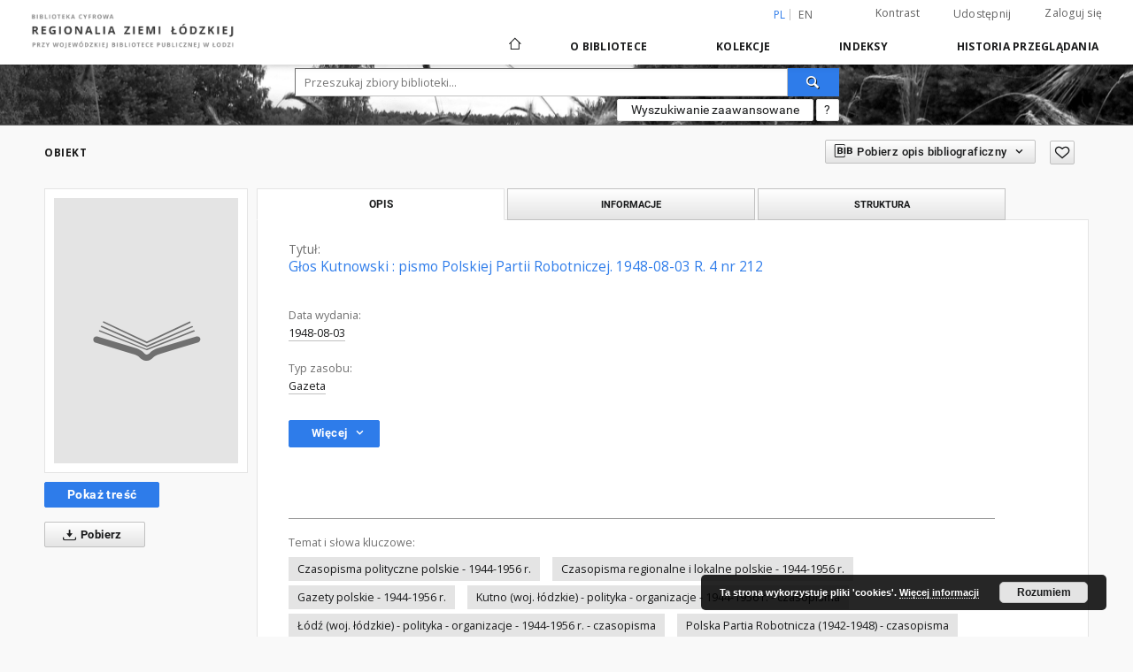

--- FILE ---
content_type: text/html;charset=utf-8
request_url: https://bc.wbp.lodz.pl/dlibra/publication/92896/edition/88670
body_size: 120050
content:
<!doctype html>
<html lang="pl">
	<head>
		<script src="https://bc.wbp.lodz.pl/style/dlibra/default/js/script-jquery.min.js" type="text/javascript"></script>

		


<meta charset="utf-8">
<meta http-equiv="X-UA-Compatible" content="IE=edge">
<meta name="viewport" content="width=device-width, initial-scale=1">


<title>Regionalia Ziemi Łódzkiej</title>
<meta name="Description" content="45 cm ; Dziennik" />

<meta property="og:url"                content="https://bc.wbp.lodz.pl/dlibra/publication/92896/edition/88670" />
<meta property="og:type"               content="Object" />
<meta property="og:title"              content="Regionalia Ziemi Łódzkiej" />
<meta property="og:description"        content="45 cm ; Dziennik" />
<meta property="og:image"              content="https://bc.wbp.lodz.pl/style/dlibra/default/img/items/book-without-img.svg" />

<link rel="icon" type="image/png" href="https://bc.wbp.lodz.pl/style/common/img/icons/favicon.png" sizes="16x16"> 
<link rel="apple-touch-icon" href="https://bc.wbp.lodz.pl/style/common/img/icons/apple-touch-icon.png">

<link rel="canonical" href="https://bc.wbp.lodz.pl/dlibra/publication/92896/edition/88670?language=pl" />

<link rel="stylesheet" href="https://bc.wbp.lodz.pl/style/dlibra/default/css/libs.css?20200317093312">
<link rel="stylesheet" href="https://bc.wbp.lodz.pl/style/dlibra/default/css/main.css?20200317093312">
<link rel="stylesheet" href="https://bc.wbp.lodz.pl/style/dlibra/default/css/colors.css?20200317093312">
<link rel="stylesheet" href="https://bc.wbp.lodz.pl/style/dlibra/default/css/custom.css?20200317093312">


	    <link rel="search"  type="application/opensearchdescription+xml" href="https://bc.wbp.lodz.pl/RZŁ_pl.xml"  title="RZŁ" />

										<link rel="meta" type="application/rdf+xml" href="https://bc.wbp.lodz.pl/dlibra/rdf.xml?type=e&amp;id=88670"/>
	
	<link rel="schema.DC" href="http://purl.org/dc/elements/1.1/" />
	<!--type is "document" for import all tags into zotero-->
	<meta name="DC.type" content="document" />
	<meta name="DC.identifier" content="https://bc.wbp.lodz.pl/publication/92896" />
	
						<meta name="DC.date" content="1948-08-03" />
								<meta name="DC.identifier" content="http://bc.wbp.lodz.pl/Content/88670/GlosKutnowski1948nr212a.pdf" />
								<meta name="DC.subject" content="Czasopisma polityczne polskie - 1944-1956 r." />
					<meta name="DC.subject" content="Czasopisma regionalne i lokalne polskie - 1944-1956 r." />
					<meta name="DC.subject" content="Gazety polskie - 1944-1956 r." />
					<meta name="DC.subject" content="Kutno (woj. &#322;&oacute;dzkie) - polityka - organizacje - 1944-1956 r. - czasopisma" />
					<meta name="DC.subject" content="&#321;&oacute;d&#378; (woj. &#322;&oacute;dzkie) - polityka - organizacje - 1944-1956 r. - czasopisma" />
					<meta name="DC.subject" content="Polska Partia Robotnicza (1942-1948) - czasopisma" />
					<meta name="DC.subject" content="PZPR - czasopisma" />
								<meta name="DC.format" content="application/pdf" />
								<meta name="DC.description" content="45 cm ; Dziennik" />
					<meta name="DC.description" content="Mutacja &quot;G&#322;osu Robotniczego&quot;" />
					<meta name="DC.description" content="Numeracja rocznik&oacute;w i numeracja ci&#261;g&#322;a przej&#281;ta z G&#322;osu Robotniczego" />
					<meta name="DC.description" content="Numeracja: R. 3, nr 177 (1 lipca 1947)-R.4, nr 343 (16 grudnia 1948) ; R.1=4, nr 1 (17 grudnia 1948)-R.4=7, nr 120 (3 maja 1951)" />
					<meta name="DC.description" content="Od nr 1 z 17 grudnia 1948 r. tyt. G&#322;os Kutnowski : organ &#321;K i WK Polskiej Zjednoczonej Partii Robotniczej" />
					<meta name="DC.description" content="Od nr 1 z 17 grudnia 1948 r. wydawca: RSW &quot;Prasa&quot; w &#321;odzi" />
					<meta name="DC.description" content="Od R. 1=4, nr 1 (17 grudnia 1948) nowa numeracja rocznik&oacute;w" />
					<meta name="DC.description" content="Opis oprac. w WBP im. Marsza&#322;ka J. Pi&#322;sudskiego w &#321;odzi" />
					<meta name="DC.description" content="BN posiada r&oacute;wnie&#380; tyt.: &quot;G&#322;os Kutnowski : organ KP PZPR w Kutnie&quot; R. 1954, nr 1" />
								<meta name="DC.language" content="pol" />
								<meta name="DC.source" content="sygn. oryg.: 189-G KZ" />
					<meta name="DC.source" content="WBP im. Marsza&#322;ka J. Pi&#322;sudskiego w &#321;odzi" />
								<meta name="DC.type" content="Gazeta" />
								<meta name="DC.title" content="G&#322;os Kutnowski : pismo Polskiej Partii Robotniczej. 1948-08-03 R. 4 nr 212" />
								<meta name="DC.relation" content="oai:bc.wbp.lodz.pl:publication:92896" />
								<meta name="DC.contributor" content="Polska Partia Robotnicza. Komitet Wojew&oacute;dzki (&#321;&oacute;d&#378;)" />
					<meta name="DC.contributor" content="Polska Zjednoczona Partia Robotnicza. Komitet &#321;&oacute;dzki" />
					<meta name="DC.contributor" content="Polska Zjednoczona Partia Robotnicza. Komitet Wojew&oacute;dzki (&#321;&oacute;d&#378;)" />
								<meta name="DC.rights" content="Domena publiczna" />
								<meta name="DC.publisher" content="&#321;&oacute;d&#378; : Wojew&oacute;dzki Komitet PPR : RSW &quot;Prasa&quot;" />
								<meta name="DC.issued" content="1948-08-03" />
			
										<meta name="citation_title" content="G&#322;os Kutnowski : pismo Polskiej Partii Robotniczej. 1948-08-03 R. 4 nr 212" />
				<meta name="citation_pdf_url" content="http://bc.wbp.lodz.pl/Content/88670/GlosKutnowski1948nr212a.pdf" />
				<meta name="citation_online_date" content="2019/04/09" />
		
							
		<!-- Google tag (gtag.js) -->
		<script async src="https://www.googletagmanager.com/gtag/js?id=G-7SZ5CVFGP1"></script>
		<script>
		  window.dataLayer = window.dataLayer || [];
		  function gtag(){dataLayer.push(arguments);}
		  gtag('js', new Date());

		  gtag('config', 'G-7SZ5CVFGP1');
		</script>

			
							</head>

	<body class="">

		
		<div class="container--main">

			<header class="header--main" tabindex="-1">

  <ul class="skip-links list-unstyled">
    <li><a href="#main-menu" class="inner">Przejdź do menu głównego</a></li>
        <li><a href="#search-form" class="inner">Przejdź do wyszukiwarki</a></li>
        <li><a href="#main-content" class="inner">Przejdź do treści</a></li>
    <li><a href="#footer">Przejdź do stopki</a></li>
  </ul>


	
        
  <div class="container--full">
    <nav class="header--top" id="navigationTop">
      <button class="header__menu-toggle navbar-toggle collapsed visible-xs visible-sm" type="button" data-toggle="collapse" data-target="#navbar-collapse" aria-expanded="false">
        <span class="dlibra-icon-menu"></span>
      </button>
      <ul class="header__list hidden-sm hidden-xs">
									      <li class="header__list-item header__list-item--languages hidden-xs hidden-sm">
      <a class="header__list__link header__list__link--language active" href="/" title="polski">
          pl
      </a>
                        <a class="header__list__link header__list__link--language" href="https://bc.wbp.lodz.pl/dlibra/publication/92896/edition/88670?language=en" title="English">en</a>
                                </li>
      <li class="header__languages-item visible-xs visible-sm">
              <a href="https://bc.wbp.lodz.pl/dlibra/publication/92896/edition/88670?language=en" class="header__languages__link ">en</a>
              <a href="https://bc.wbp.lodz.pl/dlibra/publication/92896/edition/88670?language=pl" class="header__languages__link active">pl</a>
          </li>
  
				        <li class="header__list-item">
          <button class="header__list__link contrast__link" data-contrast="false">
            <span class="dlibra-icon-contrast"></span>
            Kontrast
          </button>
        </li>

        <li class="header__list-item">
          <div class="a2a--header">
            <div class="a2a_kit a2a_kit_size_32 a2a_default_style" data-a2a-url="https://bc.wbp.lodz.pl/dlibra/publication/92896/edition/88670?language=pl">
              <a class="a2a_dd header__list__link" href="https://www.addtoany.com/share">Udostępnij</a>
            </div>
            <script>
               var a2a_config = a2a_config || {};
               a2a_config.onclick = 1;
               a2a_config.locale = "pl";
               a2a_config.color_main = "D7E5ED";
               a2a_config.color_border = "9D9D9D";
               a2a_config.color_link_text = "333333";
               a2a_config.color_link_text_hover = "333333";
               a2a_config.color_bg = "d9d9d9";
               a2a_config.icon_color = "#767676";
							 a2a_config.num_services = 6;
							 a2a_config.prioritize = ["facebook", "wykop", "twitter", "pinterest", "email", "gmail"];
            </script>
            <script async src="//static.addtoany.com/menu/page.js"></script>
          </div>
        </li>
        <li class="header__list-item">
                      <a href="https://bc.wbp.lodz.pl/dlibra/login?refUrl=aHR0cHM6Ly9iYy53YnAubG9kei5wbC9kbGlicmEvcHVibGljYXRpb24vOTI4OTYvZWRpdGlvbi84ODY3MA" class="header__list__link" >
              Zaloguj się
            </a>
                  </li>
      </ul>
    </nav>
  </div>
  <div class="navbar menu--desktop" role="navigation">
    <div class="container--full">
      <div class="menu__header">
        <a class="menu__logo" href="https://bc.wbp.lodz.pl">
          <img src="https://bc.wbp.lodz.pl/style/dlibra/default/img/custom-images/logo.png
" title="Regionalia Ziemi Łódzkiej" alt="Regionalia Ziemi Łódzkiej"/>
        </a>
      </div>
      <div class="menu__collapse" id="navbar-collapse" js-menu>
					<div class="menu__back__container visible-xs visible-sm" js-back-container>
					</div>
          <button class="header__menu-toggle--inner navbar-toggle collapsed visible-xs visible-sm" type="button" data-toggle="collapse" data-target="#navbar-collapse" aria-expanded="false" js-close></button>
          <ul class="header__languages visible-xs visible-sm">
                                <li class="header__list-item header__list-item--languages hidden-xs hidden-sm">
      <a class="header__list__link header__list__link--language active" href="/" title="polski">
          pl
      </a>
                        <a class="header__list__link header__list__link--language" href="https://bc.wbp.lodz.pl/dlibra/publication/92896/edition/88670?language=en" title="English">en</a>
                                </li>
      <li class="header__languages-item visible-xs visible-sm">
              <a href="https://bc.wbp.lodz.pl/dlibra/publication/92896/edition/88670?language=en" class="header__languages__link ">en</a>
              <a href="https://bc.wbp.lodz.pl/dlibra/publication/92896/edition/88670?language=pl" class="header__languages__link active">pl</a>
          </li>
  
                      </ul>
          <div class="header__user visible-xs visible-sm">
                          <a href="https://bc.wbp.lodz.pl/dlibra/login" class="header__user__link pull-left">
                Zaloguj się
              </a>
							<a href="" class="header__user__link contrast__link" data-contrast="false">
								<span class="dlibra-icon-contrast"></span>
								Kontrast
							</a>
              <div class="a2a--header header__user__a2a">
		            <div class="a2a_kit a2a_kit_size_32 a2a_default_style">
		              <a class="a2a_dd header__user__link" href="https://www.addtoany.com/share">Udostępnij</a>
		            </div>
		            <script>
		               var a2a_config = a2a_config || {};
		               a2a_config.onclick = 1;
		               a2a_config.locale = "pl";
									 a2a_config.num_services = 6;
									 a2a_config.prioritize = ["facebook", "wykop", "twitter", "pinterest", "email", "gmail"];
		            </script>
		            <script async src="//static.addtoany.com/menu/page.js"></script>
		          </div>
                      </div>
          <button class="menu__back hidden" js-back>
            <span class="dlibra-icon-chevron-left"></span>
            Powrót
          </button>
          <ul class="menu__nav nav">
            <li class=" hidden-xs hidden-sm">
              <a href="https://bc.wbp.lodz.pl" class="home" title="Strona główna">
                <span class="dlibra-icon-home"></span>
              </a>
            </li>
                           	
						<li>
				<a href="#" class="dropdown-toggle hidden-xs hidden-sm" data-toggle="dropdown" js-section js-section-text>
					O Bibliotece
				</a>
				<a href="#" class="dropdown-toggle visible-xs visible-sm" data-toggle="dropdown" js-section js-section-text tabindex="-1">
					O Bibliotece
				</a>
				<button class="dlibra-icon-chevron-right visible-xs visible-sm dropdown-toggle dropdown-icon" title="Rozwiń/zwiń listę obiektów"></button>
					<ul class="dropdown-menu pull-right">

		<li class="visible-xs header__current" js-current>
			<span class="dlibra-icon-chevron-right"></span>
		</li>
									<li>
															<a href="https://bc.wbp.lodz.pl/dlibra/news" class="menu__nav--no-dropdown">
							Aktualności
														</a>
				</li>
												<li>
															<a href="https://bc.wbp.lodz.pl/dlibra/text?id=tech-info" class="menu__nav--no-dropdown">
							Informacje techniczne
														</a>
				</li>
												<li>
															<a href="https://bc.wbp.lodz.pl/dlibra/text?id=cookies" class="menu__nav--no-dropdown">
							Polityka Cookies
														</a>
				</li>
												<li>
																					<a href="https://bc.wbp.lodz.pl/dlibra/contact" class="menu__nav--no-dropdown">
							Kontakt
														</a>
				</li>
												<li>
															<a href="https://bc.wbp.lodz.pl/dlibra/text?id=deklaracja-dostepnosci" class="menu__nav--no-dropdown">
							Deklaracja dostępności
														</a>
				</li>
						</ul>
				</li>
			



                           
  <li class="">
    <a href="#" class="dropdown-toggle hidden-xs hidden-sm" data-toggle="dropdown"  js-section js-section-text>
      Kolekcje
    </a>
    <a href="#" class="dropdown-toggle visible-xs visible-sm" data-toggle="dropdown"  js-section js-section-text tabindex="-1">
      Kolekcje
    </a>
    <button class="dlibra-icon-chevron-right visible-xs visible-sm dropdown-toggle dropdown-icon" title="Rozwiń/zwiń listę obiektów"></button>
    <ul class="dropdown-menu pull-right">
      <li class="visible-xs visible-sm header__current" js-current>
        <span class="dlibra-icon-chevron-right"></span>
      </li>
            	
            	<li>
				<a href="https://bc.wbp.lodz.pl/dlibra/collectiondescription/49" class="menu__nav--no-dropdown">
			Program Kultura +
		</a>
	</li>
            	<li>
				<a href="https://bc.wbp.lodz.pl/dlibra/collectiondescription/3" class="menu__nav--no-dropdown">
			Materiały Regionalne
		</a>
	</li>
            	<li>
				<a href="https://bc.wbp.lodz.pl/dlibra/collectiondescription/11" class="menu__nav--no-dropdown">
			Książki
		</a>
	</li>
            	<li>
				<a href="https://bc.wbp.lodz.pl/dlibra/collectiondescription/31" class="menu__nav--no-dropdown">
			Czasopisma
		</a>
	</li>
            	<li>
				<a href="https://bc.wbp.lodz.pl/dlibra/collectiondescription/2" class="menu__nav--no-dropdown">
			Wystawy
		</a>
	</li>
            	<li>
				<a href="https://bc.wbp.lodz.pl/dlibra/collectiondescription/51" class="menu__nav--no-dropdown">
			Kultura cyfrowa
		</a>
	</li>
            	<li>
				<a href="https://bc.wbp.lodz.pl/dlibra/collectiondescription/52" class="menu__nav--no-dropdown">
			Muzeum w Nieborowie i Arkadii
		</a>
	</li>
            	<li>
				<a href="https://bc.wbp.lodz.pl/dlibra/collectiondescription/60" class="menu__nav--no-dropdown">
			Dostępne na miejscu
		</a>
	</li>
          </ul>
  </li>


                           


<li>
	<a href="#" class="dropdown-toggle hidden-xs hidden-sm" data-toggle="dropdown" js-section js-section-text>
		Indeksy
	</a>
	<a href="#" class="dropdown-toggle visible-xs visible-sm" data-toggle="dropdown" js-section js-section-text tabindex="-1">
		Indeksy
	</a>
	<button class="dlibra-icon-chevron-right visible-xs visible-sm dropdown-toggle dropdown-icon" title="Rozwiń/zwiń listę obiektów"></button>
	<ul class="dropdown-menu pull-right">
		<li class="visible-xs visible-sm header__current" js-current>
			<span class="dlibra-icon-chevron-right"></span>
		</li>
					<li title="Instytucja lub osoba odpowiedzialna za zawartość zasobu.">
				<a href="https://bc.wbp.lodz.pl/dlibra/indexsearch?rdfName=Creator&ipp=60&p=0" class="menu__nav--no-dropdown">
			Autor
		</a>
	</li>
					<li title="Nazwa zasobu.">
				<a href="https://bc.wbp.lodz.pl/dlibra/indexsearch?rdfName=Title&ipp=60&p=0" class="menu__nav--no-dropdown">
			Tytuł
		</a>
	</li>
					<li title="Instytucja lub osoba, która wniosła wkład do zawartości zasobu.">
				<a href="https://bc.wbp.lodz.pl/dlibra/indexsearch?rdfName=Contributor&ipp=60&p=0" class="menu__nav--no-dropdown">
			Współtwórca
		</a>
	</li>
					<li title="Instytucja lub osoba odpowiedzialna za publikację zasobu.">
				<a href="https://bc.wbp.lodz.pl/dlibra/indexsearch?rdfName=Publisher&ipp=60&p=0" class="menu__nav--no-dropdown">
			Wydawca
		</a>
	</li>
					<li title="Tematyka zawartości zasobu.">
				<a href="https://bc.wbp.lodz.pl/dlibra/indexsearch?rdfName=Subject&ipp=60&p=0" class="menu__nav--no-dropdown">
			Hasło przedmiotowe
		</a>
	</li>
					<li title="">
				<a href="https://bc.wbp.lodz.pl/dlibra/indexsearch?rdfName=GroupTitle&ipp=60&p=0" class="menu__nav--no-dropdown">
			Wykaz czasopism
		</a>
	</li>
			</ul>
</li>


                           <li>
  <button class="dlibra-icon-chevron-right visible-xs visible-sm dropdown-toggle dropdown-icon" title="Rozwiń/zwiń listę obiektów"></button>
  <a href="#" class="dropdown-toggle hidden-xs hidden-sm" data-toggle="dropdown" js-section js-section-text>
    Historia przeglądania
  </a>
  <a href="#" class="dropdown-toggle  visible-xs visible-sm" data-toggle="dropdown" js-section js-section-text tabindex="-1">
    Historia przeglądania
  </a>
	<ul class="dropdown-menu pull-right lastviewed">
    <li class="visible-xs visible-sm header__current" js-current>
      <span class="dlibra-icon-chevron-right"></span>
    </li>
    <li>
      <a href="#" class="dropdown-toggle" data-toggle="dropdown" js-section-text >
        Obiekty
      </a>
      <button class="dlibra-icon-chevron-right visible-xs visible-sm dropdown-toggle dropdown-icon" title="Rozwiń/zwiń listę obiektów"></button>
      <ul class="dropdown-menu pull-right">
        <li class="visible-xs visible-sm header__current" js-current>
          <span class="dlibra-icon-chevron-right"></span>
        </li>
		          </ul>
    </li>
    <li>
      <a href="#" class="dropdown-toggle" data-toggle="dropdown" js-section-text >
        Kolekcje
      </a>
      <button class="dlibra-icon-chevron-right visible-xs visible-sm dropdown-toggle dropdown-icon" title="Rozwiń/zwiń listę obiektów"></button>
      <ul class="dropdown-menu pull-right">
  			<li class="visible-xs visible-sm header__current" js-current>
  				<span class="dlibra-icon-chevron-right"></span>
  			</li>
		          </ul>
    </li>
  </ul>
</li>


                      </ul>
          <div class="menu__more hidden" js-more>
            <span class="dlibra-icon-chevron-long-down"></span>
          </div>
      </div>
    </div>
  </div>
</header>

							
<section id="search-form">
	<div class="container--full">
	  <div class="header__search--subpage parallax-window"
>
			<div class="search__box--subpage">
								<form class="search__box--subpage__form" method="get" action="https://bc.wbp.lodz.pl/dlibra/results">
					<label class="hidden-access" for="searchInput" title="Pole wyszukiwania">Pole wyszukiwania</label>
					<input class="search__box--subpage__input" id="searchInput" name="q" placeholder="Przeszukaj zbiory biblioteki..." required type="text"  maxlength="2001">
					<input name="action" value="SimpleSearchAction" type="hidden">
					<input name="type" value="-6" type="hidden">
					<input name="p" value="0" type="hidden">
					
					<button class="search__box--subpage__submit" type="submit" title="Wyszukaj">
						 <span class="dlibra-icon-search"></span>
					</button>
				</form>

				<div class="search__box--subpage__advanced-container">
					<a href="https://bc.wbp.lodz.pl/dlibra/advsearch"
							class="search__box--subpage__advanced"
							title="Wyszukiwanie zaawansowane"
							data-advanced-search>
							Wyszukiwanie zaawansowane					</a>

					<a href="https://bc.wbp.lodz.pl/dlibra/text?id=text-query-format" class="search__box--subpage__advanced-about" title="Jak poprawnie formułować zapytania?">
						<span>?</span>
					</a>
				</div>
				<div class="clearfix"></div>
	    </div>
				  </div>
	</div>
</section>

			
			<div id="main-content" class="anchor"></div>

			
												
<section>
<div id="publicationComponentData" data-homepageUrl="https://bc.wbp.lodz.pl" data-servletName="/dlibra"
	data-isUserLoggedIn="false" data-editionId="88670" data-publicationId="92896"
	data-permReqSuccessMsg="Prośba wysłana"
	data-permReqErrorMsg="Wysłanie prośby nie powiodło się"
	data-permReqWrongEmailMsg="Nieprawidłowy email"
	data-permReqEmptyReasonMsg="Wiadomość jest pusta"
	data-youHaveToBeLoggedMsg="Musisz być zalogowany"
	data-favoritesAddedMsg="Dodano do ulubionych."
	data-favoritesDeletedMsg="Usunięto z ulubionych"
	data-favoritesErrorMsg="Błąd podczas dodawania do ulubionych">
</div>

	<div class="modal fade modal--access" tabindex="-1" role="dialog" js-modal="access">
  <div class="modal-dialog" role="document" js-modal-inner>
    <div class="modal-content">
      <button type="button" class="modal-close" data-dismiss="modal" aria-label="Zamknij"></button>
      <div class="modal-header">
        <h4 class="modal-title">Poproś o dostęp</h4>
      </div>
			<form id="sendPermissionRequestForm" action="javascript:void(0)">
				<div class="modal-body">
					 <p class="modal-desc">Nie masz uprawnień do wyświetlenia tego obiektu. Aby poprosić
o dostęp do niego, wypełnij poniższe pola.</p>
					 <label class="modal-label" for="userEmail">E-mail<sup>*</sup></label>
					 <input class="modal-input" required type="email" name="userEmail" id="userEmail" value="" >
					 <input type="hidden" name="editionId" value="88670" id="editionId">
					 <input type="hidden" name="publicationId" value="92896" id="publicationId">
					 <label class="modal-label" for="requestReason">Uzasadnienie<sup>*</sup></label>
					 <textarea class="modal-textarea" required name="requestReason" id="requestReason" cols="50" rows="5" ></textarea>
					 <input type="hidden" name="homeURL" id="homeURL" value="https://bc.wbp.lodz.pl/dlibra">
				</div>
				<div class="modal-footer">
					<button class="modal-dismiss" type="button" class="btn btn-default" data-dismiss="modal">Anuluj</button>
					<button class="modal-submit" js-send-request>Wyślij</button>
				</div>
		 </form>
    </div><!-- /.modal-content -->
  </div><!-- /.modal-dialog -->
  <div class="modal-more hidden" js-modal-more></div>
</div><!-- /.modal -->



<div class="container--page container--component-object-container">
  <div class="object">
    <div class="object__box--top">
      <h2 class="object__header">
        Obiekt
      </h2>
			<div class="object__header-buttons">
				<div class="dropdown object__dropdown">
			    <button class="object__dropdown-bib-button dropdown-toggle" type="button" data-toggle="dropdown">
						<span class="dlibra-icon-bib object__dropdown-bib-add"></span>
						<span class="hidden-xs">Pobierz opis bibliograficzny</span>
						<span class="dlibra-icon-chevron-down"></span>
					</button>
			    <ul class="object__dropdown-bib dropdown-menu pull-right">
						<li>
							<a href="https://bc.wbp.lodz.pl/dlibra/dlibra.ris?type=e&id=88670">
								ris
							</a>
						</li>
						<li>
							<a href="https://bc.wbp.lodz.pl/dlibra/dlibra.bib?type=e&id=88670">
								BibTeX
							</a>
						</li>
			    </ul>
			  </div>
				<button type="button" class="object__button-fav "
					title="Dodaj do ulubionych"
					data-addToFav="Dodaj do ulubionych"
					data-deleteFromFav="Usuń z ulubionych"
          data-text-swap=' Usuń z ulubionych'
	        data-text-original=' Dodaj do ulubionych'
          data-ajaxurl="https://bc.wbp.lodz.pl/dlibra/ajax.xml"
          data-ajaxparams="wid=Actions&pageId=publication&actionId=AddToFavouriteAction&eid=88670"
          data-addedtofavlab="Dodano do ulubionych."
          data-removedfromfavlab="Usunięto z ulubionych"
          data-onlylogged="Musisz się zalogować"
          data-error="Wystąpił błąd podczas dodawania do ulubionych"
          js-add-fav-object>
					<span class="dlibra-icon-heart"></span>
				</button>
	      <ul class="lang__list">
	        <li class="lang__list-item">
	        	        </li>
	      </ul>
			</div>


      <div class="settings__error" js-settings-errors>
    		<div class="settings__success" style="display: none;" js-settings-success>
    			<span>Zaktualizowano subskrypcję.</span>
    			<button class="settings__error-close" title="Zamknij okno dialogowe informacji" js-error-close></button>
    		</div>
    		<div class="settings__error-item" style="display: none;" js-settings-error tabindex="-1">
    			<span>Błąd podczas zmiany subskrypcji.</span>
    			<button class="settings__error-close" title="Zamknij okno dialogowe informacji" js-error-close></button>
    		</div>
    	</div>

    </div>
    <div class="object__box--left">
      <div class="object__image">
                
        																	<a href="https://bc.wbp.lodz.pl/dlibra/publication/92896/edition/88670/content" title="G&#322;os Kutnowski : pismo Polskiej Partii Robotniczej. 1948-08-03 R. 4 nr 212" class="image__book">
							<span class="dlibra-icon-book" title="G&#322;os Kutnowski : pismo Polskiej Partii Robotniczej. 1948-08-03 R. 4 nr 212"></span>
						</a>
					              </div>

			
			<div class="object__download">
																	<h3 class="download__header--all">
								<ul class="download__buttons">
									<li class="download__buttons-item">
										<a class="download__button"  href="https://bc.wbp.lodz.pl/dlibra/publication/92896/edition/88670/content">
											Pokaż treść
										</a>
									</li>
								</ul>
							</h3>
						
										    <a class="download__all-button js-analytics-content" href="https://bc.wbp.lodz.pl/Content/88670/download/" data-download="Rozpoczęto pobieranie" download>
                  <span class="dlibra-icon-download"></span>
              	              	Pobierz
              </a>
						<div class="clearfix"></div>
												</div>
			    </div>
		    <div class="object__box--right">
      <ul class="nav nav-tabs object__tabs" role="tablist">
        <li class="tab__item" role="presentation">
          <a href="#description" aria-controls="description" role="tab" data-toggle="tab" class="tab__item--description">Opis</a>
        </li>
        <li class="tab__item" role="presentation">
          <a href="#info" aria-controls="info" role="tab" data-toggle="tab" class="tab__item--info">Informacje</a>
        </li>
                  <li class="tab__item" role="presentation">
            <a href="#structure" aria-controls="structure" role="tab" data-toggle="tab" class="tab__item--structure">Struktura</a>
          </li>
                      </ul>
      <div class="tab-content">
        <div class="tab-content__heading">
            <h3 class="object__title">
																	<span class="object__subheader">Tytuł:</span>
									<span class="dlibra-icon-circle-locked"></span>
																													G&#322;os Kutnowski : pismo Polskiej Partii Robotniczej. 1948-08-03 R. 4 nr 212
																					
            </h3>
        </div>

				<!-- first tab start -->
        <div role="tabpanel" class="tab-pane object__pane" id="description">
          <div class="tab-content__container">
						<div class="desc__info">
					            	                							<h4 class="object__subheader">				Data wydania:
		</h4>
		<p class="object__desc">
						
																			<a href="https://bc.wbp.lodz.pl//dlibra/metadatasearch?action=AdvancedSearchAction&type=-3&val1=Date:&quot;1948%5C-08%5C-03&quot;"
					title="">
					1948-08-03</a>
					      		</p>
	
				            	                							<h4 class="object__subheader">				Typ zasobu:
		</h4>
		<p class="object__desc">
						
																			<a href="https://bc.wbp.lodz.pl//dlibra/metadatasearch?action=AdvancedSearchAction&type=-3&val1=Type:&quot;Gazeta&quot;"
					title="">
					Gazeta</a>
					      		</p>
	
				            						</div>

                          <button class="object__more" type="button" data-toggle="collapse" data-target="#moreInfo" data-object-more="Więcej" data-object-less="Mniej">
                <span class="text">Więcej</span>
								<span class="icon dlibra-icon-chevron-down"></span>
              </button>
            <div id="moreInfo" class="collapse desc__more-info">
                             								<h4 class="object__subheader">				Współtwórca:
		</h4>
		<p class="object__desc">
						
																			<a href="https://bc.wbp.lodz.pl//dlibra/metadatasearch?action=AdvancedSearchAction&type=-3&val1=Contributor:&quot;Polska+Partia+Robotnicza.+Komitet+Wojew%C3%B3dzki+%5C(%C5%81%C3%B3d%C5%BA%5C)&quot;"
					title="">
					Polska Partia Robotnicza. Komitet Wojew&oacute;dzki (&#321;&oacute;d&#378;)</a>
					      		; 
																			<a href="https://bc.wbp.lodz.pl//dlibra/metadatasearch?action=AdvancedSearchAction&type=-3&val1=Contributor:&quot;Polska+Zjednoczona+Partia+Robotnicza.+Komitet+%C5%81%C3%B3dzki&quot;"
					title="">
					Polska Zjednoczona Partia Robotnicza. Komitet &#321;&oacute;dzki</a>
					      		; 
																			<a href="https://bc.wbp.lodz.pl//dlibra/metadatasearch?action=AdvancedSearchAction&type=-3&val1=Contributor:&quot;Polska+Zjednoczona+Partia+Robotnicza.+Komitet+Wojew%C3%B3dzki+%5C(%C5%81%C3%B3d%C5%BA%5C)&quot;"
					title="">
					Polska Zjednoczona Partia Robotnicza. Komitet Wojew&oacute;dzki (&#321;&oacute;d&#378;)</a>
					      		</p>
	
			                             								<h4 class="object__subheader">				Wydawca:
		</h4>
		<p class="object__desc">
						
																			<a href="https://bc.wbp.lodz.pl//dlibra/metadatasearch?action=AdvancedSearchAction&type=-3&val1=Publisher:&quot;%C5%81%C3%B3d%C5%BA+%5C:+Wojew%C3%B3dzki+Komitet+PPR+%5C:+RSW+%5C%22Prasa%5C%22&quot;"
					title="">
					&#321;&oacute;d&#378; : Wojew&oacute;dzki Komitet PPR : RSW &quot;Prasa&quot;</a>
					      		</p>
	
			                             								<h4 class="object__subheader">				Uwagi:
		</h4>
		<p class="object__desc">
						
																			<a href="https://bc.wbp.lodz.pl//dlibra/metadatasearch?action=AdvancedSearchAction&type=-3&val1=Description:&quot;45+cm+%5C%3B+Dziennik&quot;"
					title="">
					45 cm ; Dziennik</a>
					      		; 
																			<a href="https://bc.wbp.lodz.pl//dlibra/metadatasearch?action=AdvancedSearchAction&type=-3&val1=Description:&quot;Mutacja+%5C%22G%C5%82osu+Robotniczego%5C%22&quot;"
					title="">
					Mutacja &quot;G&#322;osu Robotniczego&quot;</a>
					      		; 
																			<a href="https://bc.wbp.lodz.pl//dlibra/metadatasearch?action=AdvancedSearchAction&type=-3&val1=Description:&quot;Numeracja+rocznik%C3%B3w+i+numeracja+ci%C4%85g%C5%82a+przej%C4%99ta+z+G%C5%82osu+Robotniczego&quot;"
					title="">
					Numeracja rocznik&oacute;w i numeracja ci&#261;g&#322;a przej&#281;ta z G&#322;osu Robotniczego</a>
					      		; 
																			<a href="https://bc.wbp.lodz.pl//dlibra/metadatasearch?action=AdvancedSearchAction&type=-3&val1=Description:&quot;Numeracja%5C:+R.+3%2C+nr+177+%5C(1+lipca+1947%5C)%5C-R.4%2C+nr+343+%5C(16+grudnia+1948%5C)+%5C%3B+R.1%3D4%2C+nr+1+%5C(17+grudnia+1948%5C)%5C-R.4%3D7%2C+nr+120+%5C(3+maja+1951%5C)&quot;"
					title="">
					Numeracja: R. 3, nr 177 (1 lipca 1947)-R.4, nr 343 (16 grudnia 1948) ; R.1=4, nr 1 (17 grudnia 1948)-R.4=7, nr 120 (3 maja 1951)</a>
					      		; 
																			<a href="https://bc.wbp.lodz.pl//dlibra/metadatasearch?action=AdvancedSearchAction&type=-3&val1=Description:&quot;Od+nr+1+z+17+grudnia+1948+r.+tyt.+G%C5%82os+Kutnowski+%5C:+organ+%C5%81K+i+WK+Polskiej+Zjednoczonej+Partii+Robotniczej&quot;"
					title="">
					Od nr 1 z 17 grudnia 1948 r. tyt. G&#322;os Kutnowski : organ &#321;K i WK Polskiej Zjednoczonej Partii Robotniczej</a>
					      		; 
																			<a href="https://bc.wbp.lodz.pl//dlibra/metadatasearch?action=AdvancedSearchAction&type=-3&val1=Description:&quot;Od+nr+1+z+17+grudnia+1948+r.+wydawca%5C:+RSW+%5C%22Prasa%5C%22+w+%C5%81odzi&quot;"
					title="">
					Od nr 1 z 17 grudnia 1948 r. wydawca: RSW &quot;Prasa&quot; w &#321;odzi</a>
					      		; 
																			<a href="https://bc.wbp.lodz.pl//dlibra/metadatasearch?action=AdvancedSearchAction&type=-3&val1=Description:&quot;Od+R.+1%3D4%2C+nr+1+%5C(17+grudnia+1948%5C)+nowa+numeracja+rocznik%C3%B3w&quot;"
					title="">
					Od R. 1=4, nr 1 (17 grudnia 1948) nowa numeracja rocznik&oacute;w</a>
					      		; 
																			<a href="https://bc.wbp.lodz.pl//dlibra/metadatasearch?action=AdvancedSearchAction&type=-3&val1=Description:&quot;Opis+oprac.+w+WBP+im.+Marsza%C5%82ka+J.+Pi%C5%82sudskiego+w+%C5%81odzi&quot;"
					title="">
					Opis oprac. w WBP im. Marsza&#322;ka J. Pi&#322;sudskiego w &#321;odzi</a>
					      		; 
																			<a href="https://bc.wbp.lodz.pl//dlibra/metadatasearch?action=AdvancedSearchAction&type=-3&val1=Description:&quot;BN+posiada+r%C3%B3wnie%C5%BC+tyt.%5C:+%5C%22G%C5%82os+Kutnowski+%5C:+organ+KP+PZPR+w+Kutnie%5C%22+R.+1954%2C+nr+1&quot;"
					title="">
					BN posiada r&oacute;wnie&#380; tyt.: &quot;G&#322;os Kutnowski : organ KP PZPR w Kutnie&quot; R. 1954, nr 1</a>
					      		</p>
	
			                             								<h4 class="object__subheader">				Format:
		</h4>
		<p class="object__desc">
						
																			<a href="https://bc.wbp.lodz.pl//dlibra/metadatasearch?action=AdvancedSearchAction&type=-3&val1=Format:&quot;application%5C%2Fpdf&quot;"
					title="">
					application/pdf</a>
					      		</p>
	
			                             								<h4 class="object__subheader">				Identyfikator zasobu:
		</h4>
		<p class="object__desc">
						
							<a href="http://fbc.pionier.net.pl/id/oai:bc.wbp.lodz.pl:88670">oai:bc.wbp.lodz.pl:88670</a>
			
				      		</p>
	
			                             								<h4 class="object__subheader">				Źródło:
		</h4>
		<p class="object__desc">
						
																			<a href="https://bc.wbp.lodz.pl//dlibra/metadatasearch?action=AdvancedSearchAction&type=-3&val1=Source:&quot;sygn.+oryg.%5C:+189%5C-G+KZ&quot;"
					title="">
					sygn. oryg.: 189-G KZ</a>
					      		</p>
	
			                             								<h4 class="object__subheader">				Język:
		</h4>
		<p class="object__desc">
						
																			<a href="https://bc.wbp.lodz.pl//dlibra/metadatasearch?action=AdvancedSearchAction&type=-3&val1=Language:&quot;pol&quot;"
					title="">
					pol</a>
					      		</p>
	
			                             								<h4 class="object__subheader">				Lokalizacja oryginału:
		</h4>
		<p class="object__desc">
						
																			<a href="https://bc.wbp.lodz.pl//dlibra/metadatasearch?action=AdvancedSearchAction&type=-3&val1=LocationOfOriginal:&quot;WBP+im.+Marsza%C5%82ka+J.+Pi%C5%82sudskiego+w+%C5%81odzi&quot;"
					title="">
					WBP im. Marsza&#322;ka J. Pi&#322;sudskiego w &#321;odzi</a>
					      		</p>
	
			                             								<h4 class="object__subheader">				Digitalizacja:
		</h4>
		<p class="object__desc">
						
																			<a href="https://bc.wbp.lodz.pl//dlibra/metadatasearch?action=AdvancedSearchAction&type=-3&val1=Digitisation:&quot;WBP+im.+Marsza%C5%82ka+J.+Pi%C5%82sudskiego+w+%C5%81odzi&quot;"
					title="">
					WBP im. Marsza&#322;ka J. Pi&#322;sudskiego w &#321;odzi</a>
					      		</p>
	
			                             								<h4 class="object__subheader">				Prawa:
		</h4>
		<p class="object__desc">
						
																			<a href="https://bc.wbp.lodz.pl//dlibra/metadatasearch?action=AdvancedSearchAction&type=-3&val1=Rights:&quot;Domena+publiczna&quot;"
					title="">
					Domena publiczna</a>
					      		</p>
	
			                             								<h4 class="object__subheader">				Wykaz czasopism:
		</h4>
		<p class="object__desc">
						
																			<a href="https://bc.wbp.lodz.pl//dlibra/metadatasearch?action=AdvancedSearchAction&type=-3&val1=GroupTitle:&quot;G%C5%82os+Kutnowski+%5C:+pismo+Polskiej+Partii+Robotniczej+1947%5C-1951&quot;"
					title="">
					G&#322;os Kutnowski : pismo Polskiej Partii Robotniczej 1947-1951</a>
					      		</p>
	
			              								<div class="exlibris__container">
																</div>
            </div>
						<div class="clearfix"></div>
            
              <div class="tab-content__footer">

									                <h4 class="object__subheader">
	                  Temat i słowa kluczowe:
	                </h4>
																																			<a class="object__keyword" href="https://bc.wbp.lodz.pl/dlibra/metadatasearch?action=AdvancedSearchAction&type=-3&val1=Subject:&quot;Czasopisma+polityczne+polskie+%5C-+1944%5C-1956+r.&quot;">
											Czasopisma polityczne polskie - 1944-1956 r.
										</a>
																			<a class="object__keyword" href="https://bc.wbp.lodz.pl/dlibra/metadatasearch?action=AdvancedSearchAction&type=-3&val1=Subject:&quot;Czasopisma+regionalne+i+lokalne+polskie+%5C-+1944%5C-1956+r.&quot;">
											Czasopisma regionalne i lokalne polskie - 1944-1956 r.
										</a>
																			<a class="object__keyword" href="https://bc.wbp.lodz.pl/dlibra/metadatasearch?action=AdvancedSearchAction&type=-3&val1=Subject:&quot;Gazety+polskie+%5C-+1944%5C-1956+r.&quot;">
											Gazety polskie - 1944-1956 r.
										</a>
																			<a class="object__keyword" href="https://bc.wbp.lodz.pl/dlibra/metadatasearch?action=AdvancedSearchAction&type=-3&val1=Subject:&quot;Kutno+%5C(woj.+%C5%82%C3%B3dzkie%5C)+%5C-+polityka+%5C-+organizacje+%5C-+1944%5C-1956+r.+%5C-+czasopisma&quot;">
											Kutno (woj. &#322;&oacute;dzkie) - polityka - organizacje - 1944-1956 r. - czasopisma
										</a>
																			<a class="object__keyword" href="https://bc.wbp.lodz.pl/dlibra/metadatasearch?action=AdvancedSearchAction&type=-3&val1=Subject:&quot;%C5%81%C3%B3d%C5%BA+%5C(woj.+%C5%82%C3%B3dzkie%5C)+%5C-+polityka+%5C-+organizacje+%5C-+1944%5C-1956+r.+%5C-+czasopisma&quot;">
											&#321;&oacute;d&#378; (woj. &#322;&oacute;dzkie) - polityka - organizacje - 1944-1956 r. - czasopisma
										</a>
																			<a class="object__keyword" href="https://bc.wbp.lodz.pl/dlibra/metadatasearch?action=AdvancedSearchAction&type=-3&val1=Subject:&quot;Polska+Partia+Robotnicza+%5C(1942%5C-1948%5C)+%5C-+czasopisma&quot;">
											Polska Partia Robotnicza (1942-1948) - czasopisma
										</a>
																			<a class="object__keyword" href="https://bc.wbp.lodz.pl/dlibra/metadatasearch?action=AdvancedSearchAction&type=-3&val1=Subject:&quot;PZPR+%5C-+czasopisma&quot;">
											PZPR - czasopisma
										</a>
																	              </div>
          </div>
        </div>
				<!-- first tab end -->

				<!-- second tab start -->
        <div role="tabpanel" class="tab-pane fade object__pane" id="info">
          <div class="tab-content__container">
						<div class="desc__info">
							<h4 class="object__subheader">
	              Kolekcje, do których przypisany jest obiekt:
	            </h4>
	            <ul class="tab-content__collection-list">
	              	                	                  <li class="tab-content__collection-list-item">
	                    	                      <a class="tab-content__collection-link"  href="https://bc.wbp.lodz.pl/dlibra/collectiondescription/1">
	                         Regionalia Ziemi &#321;&oacute;dzkiej
	                      </a>
													                    	                  </li>
										<br />
	                	                  <li class="tab-content__collection-list-item">
	                    	                      <a class="tab-content__collection-link"  href="https://bc.wbp.lodz.pl/dlibra/collectiondescription/1">
	                         Regionalia Ziemi &#321;&oacute;dzkiej
	                      </a>
																									>
													                    	                      <a class="tab-content__collection-link"  href="https://bc.wbp.lodz.pl/dlibra/collectiondescription/3">
	                         Materia&#322;y Regionalne
	                      </a>
													                    	                  </li>
										<br />
	                	                  <li class="tab-content__collection-list-item">
	                    	                      <a class="tab-content__collection-link"  href="https://bc.wbp.lodz.pl/dlibra/collectiondescription/1">
	                         Regionalia Ziemi &#321;&oacute;dzkiej
	                      </a>
																									>
													                    	                      <a class="tab-content__collection-link"  href="https://bc.wbp.lodz.pl/dlibra/collectiondescription/3">
	                         Materia&#322;y Regionalne
	                      </a>
																									>
													                    	                      <a class="tab-content__collection-link"  href="https://bc.wbp.lodz.pl/dlibra/collectiondescription/5">
	                         Czasopisma
	                      </a>
													                    	                  </li>
										<br />
	                	                  <li class="tab-content__collection-list-item">
	                    	                      <a class="tab-content__collection-link"  href="https://bc.wbp.lodz.pl/dlibra/collectiondescription/1">
	                         Regionalia Ziemi &#321;&oacute;dzkiej
	                      </a>
																									>
													                    	                      <a class="tab-content__collection-link"  href="https://bc.wbp.lodz.pl/dlibra/collectiondescription/31">
	                         Czasopisma
	                      </a>
													                    	                  </li>
										<br />
	                	                  <li class="tab-content__collection-list-item">
	                    	                      <a class="tab-content__collection-link"  href="https://bc.wbp.lodz.pl/dlibra/collectiondescription/1">
	                         Regionalia Ziemi &#321;&oacute;dzkiej
	                      </a>
																									>
													                    	                      <a class="tab-content__collection-link"  href="https://bc.wbp.lodz.pl/dlibra/collectiondescription/3">
	                         Materia&#322;y Regionalne
	                      </a>
																									>
													                    	                      <a class="tab-content__collection-link"  href="https://bc.wbp.lodz.pl/dlibra/collectiondescription/43">
	                         Powiat kutnowski
	                      </a>
													                    	                  </li>
										<br />
	                	              	            </ul>

              <h4 class="object__subheader">
                Data ostatniej modyfikacji:
              </h4>
              <p class="object__desc">
                                  2021-01-20
                              </p>

	            								<h4 class="object__subheader">
                  Data dodania obiektu:
                </h4>
                <p class="object__desc">
                  2019-04-09
                </p>
	              <h4 class="object__subheader">
                  Liczba wyświetleń treści obiektu:
								</h4>
								<p class="object__desc">
									53								</p>

						            
							<h4 class="object__subheader">
              	Wszystkie dostępne wersje tego obiektu:
							</h4>
							<p class="object__desc">
                <a href="https://bc.wbp.lodz.pl/publication/92896">
                  https://bc.wbp.lodz.pl/publication/92896
                </a>
              </p>

              <h4 class="object__subheader">
                Wyświetl opis w formacie RDF:
              </h4>
              <p class="object__desc">
                  <a class="object__button-link" href="https://bc.wbp.lodz.pl/dlibra/rdf.xml?type=e&id=88670" target="_blank">
                    RDF
                  </a>
              </p>

	                            <h4 class="object__subheader">
                  Wyświetl opis w formacie OAI-PMH:
                </h4>
                <p class="object__desc">
                  <a class="object__button-link" href="https://bc.wbp.lodz.pl/dlibra/oai-pmh-repository.xml?verb=GetRecord&amp;metadataPrefix=oai_dc&amp;identifier=oai:bc.wbp.lodz.pl:88670"  target="_blank">
                    OAI-PMH
                  </a>
                </p>
	            							<div class="tab-content__footer">
							</div>
						</div>
          </div>
        </div>
        <!-- second tab end -->

        <!-- third tab start -->
        <div role="tabpanel" class="tab-pane fade object__pane" id="structure">
			<ul class="tab-content__tree-list">
							<li class="tab-content__tree-list-item">
			
	<span class="tab-content__tree-fake-list-item ">
				<a class="tab-content__tree-link "
				href="https://bc.wbp.lodz.pl/dlibra/publication/86259#structure" title="Przejdź do opisu obiektu">
			<span class="dlibra-icon-circle-chevron-right"></span>
			G&#322;os Kutnowski : pismo Polskiej Partii Robotniczej
		</a>
	</span>

			<ul class="tab-content__tree-sublist">
										<li class="tab-content__tree-list-item">
			
	<span class="tab-content__tree-fake-list-item ">
				<a class="tab-content__tree-link "
				href="https://bc.wbp.lodz.pl/dlibra/publication/86260#structure" title="Przejdź do opisu obiektu">
			<span class="dlibra-icon-circle-chevron-right"></span>
			G&#322;os Kutnowski : pismo Polskiej Partii Robotniczej. 1947, R. 3
		</a>
	</span>

			<ul class="tab-content__tree-sublist">
						</ul>
		</li>
											<li class="tab-content__tree-list-item">
			
	<span class="tab-content__tree-fake-list-item ">
				<a class="tab-content__tree-link "
				href="https://bc.wbp.lodz.pl/dlibra/publication/92291#structure" title="Przejdź do opisu obiektu">
			<span class="dlibra-icon-circle-chevron-right"></span>
			G&#322;os Kutnowski : pismo Polskiej Partii Robotniczej. 1948, R. 4
		</a>
	</span>

			<ul class="tab-content__tree-sublist">
										<li class="tab-content__tree-list-item">
			
	<span class="tab-content__tree-fake-list-item ">
				<a class="tab-content__tree-link "
				href="https://bc.wbp.lodz.pl/dlibra/publication/92292#structure" title="Przejdź do opisu obiektu">
			<span class="dlibra-icon-circle-chevron-right"></span>
			G&#322;os Kutnowski : pismo Polskiej Partii Robotniczej. 1948 R. 4, Stycze&#324;
		</a>
	</span>

			<ul class="tab-content__tree-sublist">
						</ul>
		</li>
											<li class="tab-content__tree-list-item">
			
	<span class="tab-content__tree-fake-list-item ">
				<a class="tab-content__tree-link "
				href="https://bc.wbp.lodz.pl/dlibra/publication/92323#structure" title="Przejdź do opisu obiektu">
			<span class="dlibra-icon-circle-chevron-right"></span>
			G&#322;os Kutnowski : pismo Polskiej Partii Robotniczej. 1948 R. 4, Luty
		</a>
	</span>

			<ul class="tab-content__tree-sublist">
						</ul>
		</li>
											<li class="tab-content__tree-list-item">
			
	<span class="tab-content__tree-fake-list-item ">
				<a class="tab-content__tree-link "
				href="https://bc.wbp.lodz.pl/dlibra/publication/92352#structure" title="Przejdź do opisu obiektu">
			<span class="dlibra-icon-circle-chevron-right"></span>
			G&#322;os Kutnowski : pismo Polskiej Partii Robotniczej. 1948 R. 4, Marzec
		</a>
	</span>

			<ul class="tab-content__tree-sublist">
						</ul>
		</li>
											<li class="tab-content__tree-list-item">
			
	<span class="tab-content__tree-fake-list-item ">
				<a class="tab-content__tree-link "
				href="https://bc.wbp.lodz.pl/dlibra/publication/92603#structure" title="Przejdź do opisu obiektu">
			<span class="dlibra-icon-circle-chevron-right"></span>
			G&#322;os Kutnowski : pismo Polskiej Partii Robotniczej. 1948 R. 4, Kwiecie&#324;
		</a>
	</span>

			<ul class="tab-content__tree-sublist">
						</ul>
		</li>
											<li class="tab-content__tree-list-item">
			
	<span class="tab-content__tree-fake-list-item ">
				<a class="tab-content__tree-link "
				href="https://bc.wbp.lodz.pl/dlibra/publication/92695#structure" title="Przejdź do opisu obiektu">
			<span class="dlibra-icon-circle-chevron-right"></span>
			G&#322;os Kutnowski : pismo Polskiej Partii Robotniczej. 1948 R. 4, Maj
		</a>
	</span>

			<ul class="tab-content__tree-sublist">
						</ul>
		</li>
											<li class="tab-content__tree-list-item">
			
	<span class="tab-content__tree-fake-list-item ">
				<a class="tab-content__tree-link "
				href="https://bc.wbp.lodz.pl/dlibra/publication/92757#structure" title="Przejdź do opisu obiektu">
			<span class="dlibra-icon-circle-chevron-right"></span>
			G&#322;os Kutnowski : pismo Polskiej Partii Robotniczej. 1948 R. 4, Czerwiec
		</a>
	</span>

			<ul class="tab-content__tree-sublist">
						</ul>
		</li>
											<li class="tab-content__tree-list-item">
			
	<span class="tab-content__tree-fake-list-item ">
				<a class="tab-content__tree-link "
				href="https://bc.wbp.lodz.pl/dlibra/publication/92847#structure" title="Przejdź do opisu obiektu">
			<span class="dlibra-icon-circle-chevron-right"></span>
			G&#322;os Kutnowski : pismo Polskiej Partii Robotniczej. 1948 R. 4, Lipiec
		</a>
	</span>

			<ul class="tab-content__tree-sublist">
						</ul>
		</li>
											<li class="tab-content__tree-list-item">
			
	<span class="tab-content__tree-fake-list-item ">
				<a class="tab-content__tree-link "
				href="https://bc.wbp.lodz.pl/dlibra/publication/92893#structure" title="Przejdź do opisu obiektu">
			<span class="dlibra-icon-circle-chevron-right"></span>
			G&#322;os Kutnowski : pismo Polskiej Partii Robotniczej. 1948 R. 4, Sierpie&#324;
		</a>
	</span>

			<ul class="tab-content__tree-sublist">
										<li class="tab-content__tree-list-item">
			
	<span class="tab-content__tree-fake-list-item ">
					<div class="tab-content__tree-icons-holder">

									<a href="https://bc.wbp.lodz.pl/dlibra/publication/92894/edition/88668/content?ref=struct" title="Pokaż treść" rel="gal">
						<span class="dlibra-icon-file icon"></span>
					</a>
							</div>
				<a class="tab-content__tree-link "
				href="https://bc.wbp.lodz.pl/dlibra/publication/92894/edition/88668" title="Przejdź do opisu obiektu">
			<span class="dlibra-icon-circle-chevron-right"></span>
			G&#322;os Kutnowski : pismo Polskiej Partii Robotniczej. 1948-08-01 R. 4 nr 210
		</a>
	</span>
		</li>
											<li class="tab-content__tree-list-item">
			
	<span class="tab-content__tree-fake-list-item ">
					<div class="tab-content__tree-icons-holder">

									<a href="https://bc.wbp.lodz.pl/dlibra/publication/92895/edition/88669/content?ref=struct" title="Pokaż treść" rel="gal">
						<span class="dlibra-icon-file icon"></span>
					</a>
							</div>
				<a class="tab-content__tree-link "
				href="https://bc.wbp.lodz.pl/dlibra/publication/92895/edition/88669" title="Przejdź do opisu obiektu">
			<span class="dlibra-icon-circle-chevron-right"></span>
			G&#322;os Kutnowski : pismo Polskiej Partii Robotniczej. 1948-08-02 R. 4 nr 211
		</a>
	</span>
		</li>
											<li class="tab-content__tree-list-item">
			
	<span class="tab-content__tree-fake-list-item active">
					<div class="tab-content__tree-icons-holder">

									<a href="https://bc.wbp.lodz.pl/dlibra/publication/92896/edition/88670/content?ref=struct" title="Pokaż treść" rel="gal">
						<span class="dlibra-icon-file icon"></span>
					</a>
							</div>
				<a class="tab-content__tree-link active"
				href="https://bc.wbp.lodz.pl/dlibra/publication/92896/edition/88670" title="Przejdź do opisu obiektu">
			<span class="dlibra-icon-circle-chevron-right"></span>
			G&#322;os Kutnowski : pismo Polskiej Partii Robotniczej. 1948-08-03 R. 4 nr 212
		</a>
	</span>
		</li>
											<li class="tab-content__tree-list-item">
			
	<span class="tab-content__tree-fake-list-item ">
					<div class="tab-content__tree-icons-holder">

									<a href="https://bc.wbp.lodz.pl/dlibra/publication/92897/edition/88671/content?ref=struct" title="Pokaż treść" rel="gal">
						<span class="dlibra-icon-file icon"></span>
					</a>
							</div>
				<a class="tab-content__tree-link "
				href="https://bc.wbp.lodz.pl/dlibra/publication/92897/edition/88671" title="Przejdź do opisu obiektu">
			<span class="dlibra-icon-circle-chevron-right"></span>
			G&#322;os Kutnowski : pismo Polskiej Partii Robotniczej. 1948-08-04 R. 4 nr 213
		</a>
	</span>
		</li>
											<li class="tab-content__tree-list-item">
			
	<span class="tab-content__tree-fake-list-item ">
					<div class="tab-content__tree-icons-holder">

									<a href="https://bc.wbp.lodz.pl/dlibra/publication/92898/edition/88672/content?ref=struct" title="Pokaż treść" rel="gal">
						<span class="dlibra-icon-file icon"></span>
					</a>
							</div>
				<a class="tab-content__tree-link "
				href="https://bc.wbp.lodz.pl/dlibra/publication/92898/edition/88672" title="Przejdź do opisu obiektu">
			<span class="dlibra-icon-circle-chevron-right"></span>
			G&#322;os Kutnowski : pismo Polskiej Partii Robotniczej. 1948-08-05 R. 4 nr 214
		</a>
	</span>
		</li>
											<li class="tab-content__tree-list-item">
			
	<span class="tab-content__tree-fake-list-item ">
					<div class="tab-content__tree-icons-holder">

									<a href="https://bc.wbp.lodz.pl/dlibra/publication/92899/edition/88673/content?ref=struct" title="Pokaż treść" rel="gal">
						<span class="dlibra-icon-file icon"></span>
					</a>
							</div>
				<a class="tab-content__tree-link "
				href="https://bc.wbp.lodz.pl/dlibra/publication/92899/edition/88673" title="Przejdź do opisu obiektu">
			<span class="dlibra-icon-circle-chevron-right"></span>
			G&#322;os Kutnowski : pismo Polskiej Partii Robotniczej. 1948-08-06 R. 4 nr 215
		</a>
	</span>
		</li>
											<li class="tab-content__tree-list-item">
			
	<span class="tab-content__tree-fake-list-item ">
					<div class="tab-content__tree-icons-holder">

									<a href="https://bc.wbp.lodz.pl/dlibra/publication/92900/edition/88674/content?ref=struct" title="Pokaż treść" rel="gal">
						<span class="dlibra-icon-file icon"></span>
					</a>
							</div>
				<a class="tab-content__tree-link "
				href="https://bc.wbp.lodz.pl/dlibra/publication/92900/edition/88674" title="Przejdź do opisu obiektu">
			<span class="dlibra-icon-circle-chevron-right"></span>
			G&#322;os Kutnowski : pismo Polskiej Partii Robotniczej. 1948-08-07 R. 4 nr 216
		</a>
	</span>
		</li>
											<li class="tab-content__tree-list-item">
			
	<span class="tab-content__tree-fake-list-item ">
					<div class="tab-content__tree-icons-holder">

									<a href="https://bc.wbp.lodz.pl/dlibra/publication/92901/edition/88675/content?ref=struct" title="Pokaż treść" rel="gal">
						<span class="dlibra-icon-file icon"></span>
					</a>
							</div>
				<a class="tab-content__tree-link "
				href="https://bc.wbp.lodz.pl/dlibra/publication/92901/edition/88675" title="Przejdź do opisu obiektu">
			<span class="dlibra-icon-circle-chevron-right"></span>
			G&#322;os Kutnowski : pismo Polskiej Partii Robotniczej. 1948-08-08 R. 4 nr 217
		</a>
	</span>
		</li>
											<li class="tab-content__tree-list-item">
			
	<span class="tab-content__tree-fake-list-item ">
					<div class="tab-content__tree-icons-holder">

									<a href="https://bc.wbp.lodz.pl/dlibra/publication/92902/edition/88676/content?ref=struct" title="Pokaż treść" rel="gal">
						<span class="dlibra-icon-file icon"></span>
					</a>
							</div>
				<a class="tab-content__tree-link "
				href="https://bc.wbp.lodz.pl/dlibra/publication/92902/edition/88676" title="Przejdź do opisu obiektu">
			<span class="dlibra-icon-circle-chevron-right"></span>
			G&#322;os Kutnowski : pismo Polskiej Partii Robotniczej. 1948-08-09 R. 4 nr 218
		</a>
	</span>
		</li>
											<li class="tab-content__tree-list-item">
			
	<span class="tab-content__tree-fake-list-item ">
					<div class="tab-content__tree-icons-holder">

									<a href="https://bc.wbp.lodz.pl/dlibra/publication/92903/edition/88677/content?ref=struct" title="Pokaż treść" rel="gal">
						<span class="dlibra-icon-file icon"></span>
					</a>
							</div>
				<a class="tab-content__tree-link "
				href="https://bc.wbp.lodz.pl/dlibra/publication/92903/edition/88677" title="Przejdź do opisu obiektu">
			<span class="dlibra-icon-circle-chevron-right"></span>
			G&#322;os Kutnowski : pismo Polskiej Partii Robotniczej. 1948-08-10 R. 4 nr 219
		</a>
	</span>
		</li>
											<li class="tab-content__tree-list-item">
			
	<span class="tab-content__tree-fake-list-item ">
					<div class="tab-content__tree-icons-holder">

									<a href="https://bc.wbp.lodz.pl/dlibra/publication/92904/edition/88678/content?ref=struct" title="Pokaż treść" rel="gal">
						<span class="dlibra-icon-file icon"></span>
					</a>
							</div>
				<a class="tab-content__tree-link "
				href="https://bc.wbp.lodz.pl/dlibra/publication/92904/edition/88678" title="Przejdź do opisu obiektu">
			<span class="dlibra-icon-circle-chevron-right"></span>
			G&#322;os Kutnowski : pismo Polskiej Partii Robotniczej. 1948-08-11 R. 4 nr 220
		</a>
	</span>
		</li>
											<li class="tab-content__tree-list-item">
			
	<span class="tab-content__tree-fake-list-item ">
					<div class="tab-content__tree-icons-holder">

									<a href="https://bc.wbp.lodz.pl/dlibra/publication/92905/edition/88679/content?ref=struct" title="Pokaż treść" rel="gal">
						<span class="dlibra-icon-file icon"></span>
					</a>
							</div>
				<a class="tab-content__tree-link "
				href="https://bc.wbp.lodz.pl/dlibra/publication/92905/edition/88679" title="Przejdź do opisu obiektu">
			<span class="dlibra-icon-circle-chevron-right"></span>
			G&#322;os Kutnowski : pismo Polskiej Partii Robotniczej. 1948-08-12 R. 4 nr 221
		</a>
	</span>
		</li>
											<li class="tab-content__tree-list-item">
			
	<span class="tab-content__tree-fake-list-item ">
					<div class="tab-content__tree-icons-holder">

									<a href="https://bc.wbp.lodz.pl/dlibra/publication/92906/edition/88680/content?ref=struct" title="Pokaż treść" rel="gal">
						<span class="dlibra-icon-file icon"></span>
					</a>
							</div>
				<a class="tab-content__tree-link "
				href="https://bc.wbp.lodz.pl/dlibra/publication/92906/edition/88680" title="Przejdź do opisu obiektu">
			<span class="dlibra-icon-circle-chevron-right"></span>
			G&#322;os Kutnowski : pismo Polskiej Partii Robotniczej. 1948-08-13 R. 4 nr 222
		</a>
	</span>
		</li>
											<li class="tab-content__tree-list-item">
			
	<span class="tab-content__tree-fake-list-item ">
					<div class="tab-content__tree-icons-holder">

									<a href="https://bc.wbp.lodz.pl/dlibra/publication/92907/edition/88681/content?ref=struct" title="Pokaż treść" rel="gal">
						<span class="dlibra-icon-file icon"></span>
					</a>
							</div>
				<a class="tab-content__tree-link "
				href="https://bc.wbp.lodz.pl/dlibra/publication/92907/edition/88681" title="Przejdź do opisu obiektu">
			<span class="dlibra-icon-circle-chevron-right"></span>
			G&#322;os Kutnowski : pismo Polskiej Partii Robotniczej. 1948-08-14 R. 4 nr 223
		</a>
	</span>
		</li>
											<li class="tab-content__tree-list-item">
			
	<span class="tab-content__tree-fake-list-item ">
					<div class="tab-content__tree-icons-holder">

									<a href="https://bc.wbp.lodz.pl/dlibra/publication/92908/edition/88682/content?ref=struct" title="Pokaż treść" rel="gal">
						<span class="dlibra-icon-file icon"></span>
					</a>
							</div>
				<a class="tab-content__tree-link "
				href="https://bc.wbp.lodz.pl/dlibra/publication/92908/edition/88682" title="Przejdź do opisu obiektu">
			<span class="dlibra-icon-circle-chevron-right"></span>
			G&#322;os Kutnowski : pismo Polskiej Partii Robotniczej. 1948-08-15 R. 4 nr 224
		</a>
	</span>
		</li>
											<li class="tab-content__tree-list-item">
			
	<span class="tab-content__tree-fake-list-item ">
					<div class="tab-content__tree-icons-holder">

									<a href="https://bc.wbp.lodz.pl/dlibra/publication/92909/edition/88683/content?ref=struct" title="Pokaż treść" rel="gal">
						<span class="dlibra-icon-file icon"></span>
					</a>
							</div>
				<a class="tab-content__tree-link "
				href="https://bc.wbp.lodz.pl/dlibra/publication/92909/edition/88683" title="Przejdź do opisu obiektu">
			<span class="dlibra-icon-circle-chevron-right"></span>
			G&#322;os Kutnowski : pismo Polskiej Partii Robotniczej. 1948-08-16 R. 4 nr 225
		</a>
	</span>
		</li>
											<li class="tab-content__tree-list-item">
			
	<span class="tab-content__tree-fake-list-item ">
					<div class="tab-content__tree-icons-holder">

									<a href="https://bc.wbp.lodz.pl/dlibra/publication/92910/edition/88684/content?ref=struct" title="Pokaż treść" rel="gal">
						<span class="dlibra-icon-file icon"></span>
					</a>
							</div>
				<a class="tab-content__tree-link "
				href="https://bc.wbp.lodz.pl/dlibra/publication/92910/edition/88684" title="Przejdź do opisu obiektu">
			<span class="dlibra-icon-circle-chevron-right"></span>
			G&#322;os Kutnowski : pismo Polskiej Partii Robotniczej. 1948-08-17 R. 4 nr 226
		</a>
	</span>
		</li>
											<li class="tab-content__tree-list-item">
			
	<span class="tab-content__tree-fake-list-item ">
					<div class="tab-content__tree-icons-holder">

									<a href="https://bc.wbp.lodz.pl/dlibra/publication/92911/edition/88685/content?ref=struct" title="Pokaż treść" rel="gal">
						<span class="dlibra-icon-file icon"></span>
					</a>
							</div>
				<a class="tab-content__tree-link "
				href="https://bc.wbp.lodz.pl/dlibra/publication/92911/edition/88685" title="Przejdź do opisu obiektu">
			<span class="dlibra-icon-circle-chevron-right"></span>
			G&#322;os Kutnowski : pismo Polskiej Partii Robotniczej. 1948-08-18 R. 4 nr 227
		</a>
	</span>
		</li>
											<li class="tab-content__tree-list-item">
			
	<span class="tab-content__tree-fake-list-item ">
					<div class="tab-content__tree-icons-holder">

									<a href="https://bc.wbp.lodz.pl/dlibra/publication/92912/edition/88686/content?ref=struct" title="Pokaż treść" rel="gal">
						<span class="dlibra-icon-file icon"></span>
					</a>
							</div>
				<a class="tab-content__tree-link "
				href="https://bc.wbp.lodz.pl/dlibra/publication/92912/edition/88686" title="Przejdź do opisu obiektu">
			<span class="dlibra-icon-circle-chevron-right"></span>
			G&#322;os Kutnowski : pismo Polskiej Partii Robotniczej. 1948-08-19 R. 4 nr 228
		</a>
	</span>
		</li>
											<li class="tab-content__tree-list-item">
			
	<span class="tab-content__tree-fake-list-item ">
					<div class="tab-content__tree-icons-holder">

									<a href="https://bc.wbp.lodz.pl/dlibra/publication/92913/edition/88687/content?ref=struct" title="Pokaż treść" rel="gal">
						<span class="dlibra-icon-file icon"></span>
					</a>
							</div>
				<a class="tab-content__tree-link "
				href="https://bc.wbp.lodz.pl/dlibra/publication/92913/edition/88687" title="Przejdź do opisu obiektu">
			<span class="dlibra-icon-circle-chevron-right"></span>
			G&#322;os Kutnowski : pismo Polskiej Partii Robotniczej. 1948-08-20 R. 4 nr 229
		</a>
	</span>
		</li>
											<li class="tab-content__tree-list-item">
			
	<span class="tab-content__tree-fake-list-item ">
					<div class="tab-content__tree-icons-holder">

									<a href="https://bc.wbp.lodz.pl/dlibra/publication/92914/edition/88688/content?ref=struct" title="Pokaż treść" rel="gal">
						<span class="dlibra-icon-file icon"></span>
					</a>
							</div>
				<a class="tab-content__tree-link "
				href="https://bc.wbp.lodz.pl/dlibra/publication/92914/edition/88688" title="Przejdź do opisu obiektu">
			<span class="dlibra-icon-circle-chevron-right"></span>
			G&#322;os Kutnowski : pismo Polskiej Partii Robotniczej. 1948-08-21 R. 4 nr 230
		</a>
	</span>
		</li>
											<li class="tab-content__tree-list-item">
			
	<span class="tab-content__tree-fake-list-item ">
					<div class="tab-content__tree-icons-holder">

									<a href="https://bc.wbp.lodz.pl/dlibra/publication/92915/edition/88689/content?ref=struct" title="Pokaż treść" rel="gal">
						<span class="dlibra-icon-file icon"></span>
					</a>
							</div>
				<a class="tab-content__tree-link "
				href="https://bc.wbp.lodz.pl/dlibra/publication/92915/edition/88689" title="Przejdź do opisu obiektu">
			<span class="dlibra-icon-circle-chevron-right"></span>
			G&#322;os Kutnowski : pismo Polskiej Partii Robotniczej. 1948-08-22 R. 4 nr 231
		</a>
	</span>
		</li>
											<li class="tab-content__tree-list-item">
			
	<span class="tab-content__tree-fake-list-item ">
					<div class="tab-content__tree-icons-holder">

									<a href="https://bc.wbp.lodz.pl/dlibra/publication/92916/edition/88690/content?ref=struct" title="Pokaż treść" rel="gal">
						<span class="dlibra-icon-file icon"></span>
					</a>
							</div>
				<a class="tab-content__tree-link "
				href="https://bc.wbp.lodz.pl/dlibra/publication/92916/edition/88690" title="Przejdź do opisu obiektu">
			<span class="dlibra-icon-circle-chevron-right"></span>
			G&#322;os Kutnowski : pismo Polskiej Partii Robotniczej. 1948-08-23 R. 4 nr 232
		</a>
	</span>
		</li>
											<li class="tab-content__tree-list-item">
			
	<span class="tab-content__tree-fake-list-item ">
					<div class="tab-content__tree-icons-holder">

									<a href="https://bc.wbp.lodz.pl/dlibra/publication/92917/edition/88691/content?ref=struct" title="Pokaż treść" rel="gal">
						<span class="dlibra-icon-file icon"></span>
					</a>
							</div>
				<a class="tab-content__tree-link "
				href="https://bc.wbp.lodz.pl/dlibra/publication/92917/edition/88691" title="Przejdź do opisu obiektu">
			<span class="dlibra-icon-circle-chevron-right"></span>
			G&#322;os Kutnowski : pismo Polskiej Partii Robotniczej. 1948-08-24 R. 4 nr 233
		</a>
	</span>
		</li>
											<li class="tab-content__tree-list-item">
			
	<span class="tab-content__tree-fake-list-item ">
					<div class="tab-content__tree-icons-holder">

									<a href="https://bc.wbp.lodz.pl/dlibra/publication/92918/edition/88692/content?ref=struct" title="Pokaż treść" rel="gal">
						<span class="dlibra-icon-file icon"></span>
					</a>
							</div>
				<a class="tab-content__tree-link "
				href="https://bc.wbp.lodz.pl/dlibra/publication/92918/edition/88692" title="Przejdź do opisu obiektu">
			<span class="dlibra-icon-circle-chevron-right"></span>
			G&#322;os Kutnowski : pismo Polskiej Partii Robotniczej. 1948-08-25 R. 4 nr 234
		</a>
	</span>
		</li>
											<li class="tab-content__tree-list-item">
			
	<span class="tab-content__tree-fake-list-item ">
					<div class="tab-content__tree-icons-holder">

									<a href="https://bc.wbp.lodz.pl/dlibra/publication/92919/edition/88693/content?ref=struct" title="Pokaż treść" rel="gal">
						<span class="dlibra-icon-file icon"></span>
					</a>
							</div>
				<a class="tab-content__tree-link "
				href="https://bc.wbp.lodz.pl/dlibra/publication/92919/edition/88693" title="Przejdź do opisu obiektu">
			<span class="dlibra-icon-circle-chevron-right"></span>
			G&#322;os Kutnowski : pismo Polskiej Partii Robotniczej. 1948-08-26 R. 4 nr 235
		</a>
	</span>
		</li>
											<li class="tab-content__tree-list-item">
			
	<span class="tab-content__tree-fake-list-item ">
					<div class="tab-content__tree-icons-holder">

									<a href="https://bc.wbp.lodz.pl/dlibra/publication/92920/edition/88694/content?ref=struct" title="Pokaż treść" rel="gal">
						<span class="dlibra-icon-file icon"></span>
					</a>
							</div>
				<a class="tab-content__tree-link "
				href="https://bc.wbp.lodz.pl/dlibra/publication/92920/edition/88694" title="Przejdź do opisu obiektu">
			<span class="dlibra-icon-circle-chevron-right"></span>
			G&#322;os Kutnowski : pismo Polskiej Partii Robotniczej. 1948-08-27 R. 4 nr 236
		</a>
	</span>
		</li>
											<li class="tab-content__tree-list-item">
			
	<span class="tab-content__tree-fake-list-item ">
					<div class="tab-content__tree-icons-holder">

									<a href="https://bc.wbp.lodz.pl/dlibra/publication/92921/edition/88695/content?ref=struct" title="Pokaż treść" rel="gal">
						<span class="dlibra-icon-file icon"></span>
					</a>
							</div>
				<a class="tab-content__tree-link "
				href="https://bc.wbp.lodz.pl/dlibra/publication/92921/edition/88695" title="Przejdź do opisu obiektu">
			<span class="dlibra-icon-circle-chevron-right"></span>
			G&#322;os Kutnowski : pismo Polskiej Partii Robotniczej. 1948-08-28 R. 4 nr 236 [w&#322;a&#347;c. nr 237]
		</a>
	</span>
		</li>
											<li class="tab-content__tree-list-item">
			
	<span class="tab-content__tree-fake-list-item ">
					<div class="tab-content__tree-icons-holder">

									<a href="https://bc.wbp.lodz.pl/dlibra/publication/92922/edition/88696/content?ref=struct" title="Pokaż treść" rel="gal">
						<span class="dlibra-icon-file icon"></span>
					</a>
							</div>
				<a class="tab-content__tree-link "
				href="https://bc.wbp.lodz.pl/dlibra/publication/92922/edition/88696" title="Przejdź do opisu obiektu">
			<span class="dlibra-icon-circle-chevron-right"></span>
			G&#322;os Kutnowski : pismo Polskiej Partii Robotniczej. 1948-08-29 R. 4  nr 237
		</a>
	</span>
		</li>
											<li class="tab-content__tree-list-item">
			
	<span class="tab-content__tree-fake-list-item ">
					<div class="tab-content__tree-icons-holder">

									<a href="https://bc.wbp.lodz.pl/dlibra/publication/92923/edition/88697/content?ref=struct" title="Pokaż treść" rel="gal">
						<span class="dlibra-icon-file icon"></span>
					</a>
							</div>
				<a class="tab-content__tree-link "
				href="https://bc.wbp.lodz.pl/dlibra/publication/92923/edition/88697" title="Przejdź do opisu obiektu">
			<span class="dlibra-icon-circle-chevron-right"></span>
			G&#322;os Kutnowski : pismo Polskiej Partii Robotniczej. 1948-08-30 R. 4  nr 238
		</a>
	</span>
		</li>
											<li class="tab-content__tree-list-item">
			
	<span class="tab-content__tree-fake-list-item ">
					<div class="tab-content__tree-icons-holder">

									<a href="https://bc.wbp.lodz.pl/dlibra/publication/92924/edition/88698/content?ref=struct" title="Pokaż treść" rel="gal">
						<span class="dlibra-icon-file icon"></span>
					</a>
							</div>
				<a class="tab-content__tree-link "
				href="https://bc.wbp.lodz.pl/dlibra/publication/92924/edition/88698" title="Przejdź do opisu obiektu">
			<span class="dlibra-icon-circle-chevron-right"></span>
			G&#322;os Kutnowski : pismo Polskiej Partii Robotniczej. 1948-08-31 R. 4  nr 239
		</a>
	</span>
		</li>
							</ul>
		</li>
											<li class="tab-content__tree-list-item">
			
	<span class="tab-content__tree-fake-list-item ">
				<a class="tab-content__tree-link "
				href="https://bc.wbp.lodz.pl/dlibra/publication/92936#structure" title="Przejdź do opisu obiektu">
			<span class="dlibra-icon-circle-chevron-right"></span>
			G&#322;os Kutnowski : pismo Polskiej Partii Robotniczej. 1948 R. 4, Wrzesie&#324;
		</a>
	</span>

			<ul class="tab-content__tree-sublist">
						</ul>
		</li>
											<li class="tab-content__tree-list-item">
			
	<span class="tab-content__tree-fake-list-item ">
				<a class="tab-content__tree-link "
				href="https://bc.wbp.lodz.pl/dlibra/publication/93122#structure" title="Przejdź do opisu obiektu">
			<span class="dlibra-icon-circle-chevron-right"></span>
			G&#322;os Kutnowski : pismo Polskiej Partii Robotniczej. 1948 R. 4, Pa&#378;dziernik
		</a>
	</span>

			<ul class="tab-content__tree-sublist">
						</ul>
		</li>
											<li class="tab-content__tree-list-item">
			
	<span class="tab-content__tree-fake-list-item ">
				<a class="tab-content__tree-link "
				href="https://bc.wbp.lodz.pl/dlibra/publication/93268#structure" title="Przejdź do opisu obiektu">
			<span class="dlibra-icon-circle-chevron-right"></span>
			G&#322;os Kutnowski : pismo Polskiej Partii Robotniczej. 1948 R. 4, Listopad
		</a>
	</span>

			<ul class="tab-content__tree-sublist">
						</ul>
		</li>
											<li class="tab-content__tree-list-item">
			
	<span class="tab-content__tree-fake-list-item ">
				<a class="tab-content__tree-link "
				href="https://bc.wbp.lodz.pl/dlibra/publication/93341#structure" title="Przejdź do opisu obiektu">
			<span class="dlibra-icon-circle-chevron-right"></span>
			G&#322;os Kutnowski : pismo Polskiej Partii Robotniczej / G&#322;os Kutnowski : organ &#321;K i WK Polskiej Zjednoczonej Partii Robotniczej. 1948 R. 4=R. 1, Grudzie&#324;
		</a>
	</span>

			<ul class="tab-content__tree-sublist">
						</ul>
		</li>
							</ul>
		</li>
											<li class="tab-content__tree-list-item">
			
	<span class="tab-content__tree-fake-list-item ">
				<a class="tab-content__tree-link "
				href="https://bc.wbp.lodz.pl/dlibra/publication/97644#structure" title="Przejdź do opisu obiektu">
			<span class="dlibra-icon-circle-chevron-right"></span>
			G&#322;os Kutnowski : organ &#321;K i WK Polskiej Zjednoczonej Partii Robotniczej. 1949, R. 2 (5)
		</a>
	</span>

			<ul class="tab-content__tree-sublist">
						</ul>
		</li>
											<li class="tab-content__tree-list-item">
			
	<span class="tab-content__tree-fake-list-item ">
				<a class="tab-content__tree-link "
				href="https://bc.wbp.lodz.pl/dlibra/publication/104870#structure" title="Przejdź do opisu obiektu">
			<span class="dlibra-icon-circle-chevron-right"></span>
			G&#322;os Kutnowski : organ WK i &#321;K Polskiej Zjednoczonej Partii Robotniczej. 1950, R. 3 (6)
		</a>
	</span>

			<ul class="tab-content__tree-sublist">
						</ul>
		</li>
											<li class="tab-content__tree-list-item">
			
	<span class="tab-content__tree-fake-list-item ">
				<a class="tab-content__tree-link "
				href="https://bc.wbp.lodz.pl/dlibra/publication/115420#structure" title="Przejdź do opisu obiektu">
			<span class="dlibra-icon-circle-chevron-right"></span>
			G&#322;os Kutnowski : organ WK i &#321;K Polskiej Zjednoczonej Partii Robotniczej. 1951, R. 4 (7)
		</a>
	</span>

			<ul class="tab-content__tree-sublist">
						</ul>
		</li>
							</ul>
		</li>
				</ul>
			<div class="tab-content__footer"></div>
        </div>
        <!-- third tab end -->

        <!-- fourth tab start -->
        <div role="tabpanel" class="tab-pane fade object__pane" id="version">
                            <table class="tab-content__version">
                                <thead>
                                  <tr>
                                      <th>Nazwa wydania</th>
                                      <th>Data</th>
                                  </tr>
                                </thead>
                                <tbody>
                                                                      <tr>
                                        <td><a href="https://bc.wbp.lodz.pl/dlibra/publication/92896/edition/88670">Głos Kutnowski : pismo Polskiej Partii Robotniczej. 1948-08-03 R. 4 nr 212</a></td>
                                        <td>2021-01-20</td>
                                    </tr>
                                                                  </tbody>
                    </table>
                        </div>
        <!-- fourth tab end -->
        </div>
      </div>
    </div>
    <div class="clearfix"></div>
  </div>
</div>
</section>
<div class="clearfix"></div>

<section>
<div class="container--component container--component-similarhits">
	<div class="component__objects constant-container">
		<div class="heading__line--container">
				<h3 class="heading__component">Obiekty</h3>
				<h5 class="heading__component subheading">Podobne</h5>
		</div>

		<div class="component__objects--list">
			<div class="objects-carousel owl-carousel">
														
	
			
			
	
	
			
	
		
	<div class="objectbox objectbox--main">

					<a href="https://bc.wbp.lodz.pl/dlibra/publication/98178/edition/93773#structure" title="Pokaż strukturę publikacji" class="listnoimg__group">
				<i class="dlibra-icon-files"></i>
				<span>
					G&#322;os Kutnowski : pismo Polskiej Partii Robotniczej 1947-1951
				</span>
			</a>
		
		<div class="objectbox__photo">
							<a href="https://bc.wbp.lodz.pl/dlibra/publication/98178/edition/93773#structure" title="Pokaż strukturę publikacji" class="objectbox__group">
					<i class="dlibra-icon-files"></i>
					<span>
						G&#322;os Kutnowski : pismo Polskiej Partii Robotniczej 1947-1951
					</span>
				</a>
						<a href="https://bc.wbp.lodz.pl/dlibra/publication/98178/edition/93773" title="G&#322;os Kutnowski : organ WK i &#321;K Polskiej Zjednoczonej Partii Robotniczej. 1949-12-29 R. 2 (5) nr 355">
									<figure class="objectbox__photo--image">
													<i class="dlibra-icon-book"></i>
											</figure>
							</a>
		</div>
		<div class="objectbox__content">
			<div class="objectbox__title">
				<h2 class="objectbox__text--title" title="G&#322;os Kutnowski : organ WK i &#321;K Polskiej Zjednoczonej Partii Robotniczej. 1949-12-29 R. 2 (5) nr 355">
					<a href="https://bc.wbp.lodz.pl/dlibra/publication/98178/edition/93773">
						G&#322;os Kutnowski : organ WK i &#321;K Polskiej Zjednoczonej Partii Robotniczej. 1949-12-29 R. 2 (5) nr 355					</a>
				</h2>
			</div>

			<div class="objectbox__creator">
				<p class="objectbox__text--creator" title="false" >
																<span class="objectbox__text--creator-span">Polska Partia Robotnicza. Komitet Wojew&oacute;dzki (&#321;&oacute;d&#378;)</span>
											<span class="objectbox__text--creator-span">Polska Zjednoczona Partia Robotnicza. Komitet &#321;&oacute;dzki</span>
											<span class="objectbox__text--creator-span">Polska Zjednoczona Partia Robotnicza. Komitet Wojew&oacute;dzki (&#321;&oacute;d&#378;)</span>
									</p>
			</div>
			<div class="objectbox__date">
				<span class="objectbox__text--date"  title="1949-12-29">
											1949-12-29
									</span>
			</div>
			<div class="objectbox__type">
				<span class="objectbox__text--date">
																		Gazeta															</span>
			</div>
		</div>
		<div class="objectbox__icons">
				<span class="objectbox__icons--span">
		<button type="button" class=""
			title="Dodaj do ulubionych"
			data-addToFav="Dodaj do ulubionych"
			data-deleteFromFav="Usuń z ulubionych"
			data-ajaxurl="https://bc.wbp.lodz.pl/dlibra/ajax.xml"
			data-ajaxparams="wid=Actions&pageId=publication&actionId=AddToFavouriteAction&eid=93773"
			data-addedtofavlab="Dodano do ulubionych."
			data-removedfromfavlab="Usunięto z ulubionych"
			data-onlylogged="Musisz się zalogować"
			data-error="Wystąpił błąd podczas dodawania do ulubionych"
			js-add-fav>
			<span class="dlibra-icon-heart"></span>
		</button>
	</span>

	<span class="objectbox__icons--span">
				<span class="dropdown">
			<button class="dropdown-toggle" type="button" data-toggle="dropdown"
				title="Pobierz opis bibliograficzny">
				<i class="dlibra-icon-bib"></i>
			</button>
			<ul class="object__dropdown-bib dropdown-menu pull-left">
				<li>
					<a href="https://bc.wbp.lodz.pl/dlibra/dlibra.ris?type=e&id=93773">
						ris
					</a>
				</li>
				<li>
					<a href="https://bc.wbp.lodz.pl/dlibra/dlibra.bib?type=e&id=93773">
						BibTeX
					</a>
				</li>
			</ul>
		</span>
	</span>

	<span class="objectbox__icons--span">
			<a href="https://bc.wbp.lodz.pl/dlibra/publication/98178/edition/93773/content?ref=L3B1YmxpY2F0aW9uLzkyODk2L2VkaXRpb24vODg2NzA" title="Wyświetl treść publikacji">
			<span class="dlibra-icon-file"></span>
		</a>
		</span>

	<span class="objectbox__icons--span go">
		<a href="https://bc.wbp.lodz.pl/dlibra/publication/98178/edition/93773" title="Pokaż szczegóły">
			<span class="dlibra-icon-circle-chevron-right"></span>
		</a>
	</span>

		</div>
	</div>
										
	
			
			
	
	
			
	
		
	<div class="objectbox objectbox--main">

					<a href="https://bc.wbp.lodz.pl/dlibra/publication/98175/edition/93770#structure" title="Pokaż strukturę publikacji" class="listnoimg__group">
				<i class="dlibra-icon-files"></i>
				<span>
					G&#322;os Kutnowski : pismo Polskiej Partii Robotniczej 1947-1951
				</span>
			</a>
		
		<div class="objectbox__photo">
							<a href="https://bc.wbp.lodz.pl/dlibra/publication/98175/edition/93770#structure" title="Pokaż strukturę publikacji" class="objectbox__group">
					<i class="dlibra-icon-files"></i>
					<span>
						G&#322;os Kutnowski : pismo Polskiej Partii Robotniczej 1947-1951
					</span>
				</a>
						<a href="https://bc.wbp.lodz.pl/dlibra/publication/98175/edition/93770" title="G&#322;os Kutnowski : organ WK i &#321;K Polskiej Zjednoczonej Partii Robotniczej. 1949-12-24 R. 2 (5) nr 352">
									<figure class="objectbox__photo--image">
													<i class="dlibra-icon-book"></i>
											</figure>
							</a>
		</div>
		<div class="objectbox__content">
			<div class="objectbox__title">
				<h2 class="objectbox__text--title" title="G&#322;os Kutnowski : organ WK i &#321;K Polskiej Zjednoczonej Partii Robotniczej. 1949-12-24 R. 2 (5) nr 352">
					<a href="https://bc.wbp.lodz.pl/dlibra/publication/98175/edition/93770">
						G&#322;os Kutnowski : organ WK i &#321;K Polskiej Zjednoczonej Partii Robotniczej. 1949-12-24 R. 2 (5) nr 352					</a>
				</h2>
			</div>

			<div class="objectbox__creator">
				<p class="objectbox__text--creator" title="false" >
																<span class="objectbox__text--creator-span">Polska Partia Robotnicza. Komitet Wojew&oacute;dzki (&#321;&oacute;d&#378;)</span>
											<span class="objectbox__text--creator-span">Polska Zjednoczona Partia Robotnicza. Komitet &#321;&oacute;dzki</span>
											<span class="objectbox__text--creator-span">Polska Zjednoczona Partia Robotnicza. Komitet Wojew&oacute;dzki (&#321;&oacute;d&#378;)</span>
									</p>
			</div>
			<div class="objectbox__date">
				<span class="objectbox__text--date"  title="1949-12-24">
											1949-12-24
									</span>
			</div>
			<div class="objectbox__type">
				<span class="objectbox__text--date">
																		Gazeta															</span>
			</div>
		</div>
		<div class="objectbox__icons">
				<span class="objectbox__icons--span">
		<button type="button" class=""
			title="Dodaj do ulubionych"
			data-addToFav="Dodaj do ulubionych"
			data-deleteFromFav="Usuń z ulubionych"
			data-ajaxurl="https://bc.wbp.lodz.pl/dlibra/ajax.xml"
			data-ajaxparams="wid=Actions&pageId=publication&actionId=AddToFavouriteAction&eid=93770"
			data-addedtofavlab="Dodano do ulubionych."
			data-removedfromfavlab="Usunięto z ulubionych"
			data-onlylogged="Musisz się zalogować"
			data-error="Wystąpił błąd podczas dodawania do ulubionych"
			js-add-fav>
			<span class="dlibra-icon-heart"></span>
		</button>
	</span>

	<span class="objectbox__icons--span">
				<span class="dropdown">
			<button class="dropdown-toggle" type="button" data-toggle="dropdown"
				title="Pobierz opis bibliograficzny">
				<i class="dlibra-icon-bib"></i>
			</button>
			<ul class="object__dropdown-bib dropdown-menu pull-left">
				<li>
					<a href="https://bc.wbp.lodz.pl/dlibra/dlibra.ris?type=e&id=93770">
						ris
					</a>
				</li>
				<li>
					<a href="https://bc.wbp.lodz.pl/dlibra/dlibra.bib?type=e&id=93770">
						BibTeX
					</a>
				</li>
			</ul>
		</span>
	</span>

	<span class="objectbox__icons--span">
			<a href="https://bc.wbp.lodz.pl/dlibra/publication/98175/edition/93770/content?ref=L3B1YmxpY2F0aW9uLzkyODk2L2VkaXRpb24vODg2NzA" title="Wyświetl treść publikacji">
			<span class="dlibra-icon-file"></span>
		</a>
		</span>

	<span class="objectbox__icons--span go">
		<a href="https://bc.wbp.lodz.pl/dlibra/publication/98175/edition/93770" title="Pokaż szczegóły">
			<span class="dlibra-icon-circle-chevron-right"></span>
		</a>
	</span>

		</div>
	</div>
										
	
			
			
	
	
			
	
		
	<div class="objectbox objectbox--main">

					<a href="https://bc.wbp.lodz.pl/dlibra/publication/98176/edition/93771#structure" title="Pokaż strukturę publikacji" class="listnoimg__group">
				<i class="dlibra-icon-files"></i>
				<span>
					G&#322;os Kutnowski : pismo Polskiej Partii Robotniczej 1947-1951
				</span>
			</a>
		
		<div class="objectbox__photo">
							<a href="https://bc.wbp.lodz.pl/dlibra/publication/98176/edition/93771#structure" title="Pokaż strukturę publikacji" class="objectbox__group">
					<i class="dlibra-icon-files"></i>
					<span>
						G&#322;os Kutnowski : pismo Polskiej Partii Robotniczej 1947-1951
					</span>
				</a>
						<a href="https://bc.wbp.lodz.pl/dlibra/publication/98176/edition/93771" title="G&#322;os Kutnowski : organ WK i &#321;K Polskiej Zjednoczonej Partii Robotniczej. 1949-12-25 R. 2 (5) nr 353">
									<figure class="objectbox__photo--image">
													<i class="dlibra-icon-book"></i>
											</figure>
							</a>
		</div>
		<div class="objectbox__content">
			<div class="objectbox__title">
				<h2 class="objectbox__text--title" title="G&#322;os Kutnowski : organ WK i &#321;K Polskiej Zjednoczonej Partii Robotniczej. 1949-12-25 R. 2 (5) nr 353">
					<a href="https://bc.wbp.lodz.pl/dlibra/publication/98176/edition/93771">
						G&#322;os Kutnowski : organ WK i &#321;K Polskiej Zjednoczonej Partii Robotniczej. 1949-12-25 R. 2 (5) nr 353					</a>
				</h2>
			</div>

			<div class="objectbox__creator">
				<p class="objectbox__text--creator" title="false" >
																<span class="objectbox__text--creator-span">Polska Partia Robotnicza. Komitet Wojew&oacute;dzki (&#321;&oacute;d&#378;)</span>
											<span class="objectbox__text--creator-span">Polska Zjednoczona Partia Robotnicza. Komitet &#321;&oacute;dzki</span>
											<span class="objectbox__text--creator-span">Polska Zjednoczona Partia Robotnicza. Komitet Wojew&oacute;dzki (&#321;&oacute;d&#378;)</span>
									</p>
			</div>
			<div class="objectbox__date">
				<span class="objectbox__text--date"  title="1949-12-25">
											1949-12-25
									</span>
			</div>
			<div class="objectbox__type">
				<span class="objectbox__text--date">
																		Gazeta															</span>
			</div>
		</div>
		<div class="objectbox__icons">
				<span class="objectbox__icons--span">
		<button type="button" class=""
			title="Dodaj do ulubionych"
			data-addToFav="Dodaj do ulubionych"
			data-deleteFromFav="Usuń z ulubionych"
			data-ajaxurl="https://bc.wbp.lodz.pl/dlibra/ajax.xml"
			data-ajaxparams="wid=Actions&pageId=publication&actionId=AddToFavouriteAction&eid=93771"
			data-addedtofavlab="Dodano do ulubionych."
			data-removedfromfavlab="Usunięto z ulubionych"
			data-onlylogged="Musisz się zalogować"
			data-error="Wystąpił błąd podczas dodawania do ulubionych"
			js-add-fav>
			<span class="dlibra-icon-heart"></span>
		</button>
	</span>

	<span class="objectbox__icons--span">
				<span class="dropdown">
			<button class="dropdown-toggle" type="button" data-toggle="dropdown"
				title="Pobierz opis bibliograficzny">
				<i class="dlibra-icon-bib"></i>
			</button>
			<ul class="object__dropdown-bib dropdown-menu pull-left">
				<li>
					<a href="https://bc.wbp.lodz.pl/dlibra/dlibra.ris?type=e&id=93771">
						ris
					</a>
				</li>
				<li>
					<a href="https://bc.wbp.lodz.pl/dlibra/dlibra.bib?type=e&id=93771">
						BibTeX
					</a>
				</li>
			</ul>
		</span>
	</span>

	<span class="objectbox__icons--span">
			<a href="https://bc.wbp.lodz.pl/dlibra/publication/98176/edition/93771/content?ref=L3B1YmxpY2F0aW9uLzkyODk2L2VkaXRpb24vODg2NzA" title="Wyświetl treść publikacji">
			<span class="dlibra-icon-file"></span>
		</a>
		</span>

	<span class="objectbox__icons--span go">
		<a href="https://bc.wbp.lodz.pl/dlibra/publication/98176/edition/93771" title="Pokaż szczegóły">
			<span class="dlibra-icon-circle-chevron-right"></span>
		</a>
	</span>

		</div>
	</div>
										
	
			
			
	
	
			
	
		
	<div class="objectbox objectbox--main">

					<a href="https://bc.wbp.lodz.pl/dlibra/publication/98173/edition/93768#structure" title="Pokaż strukturę publikacji" class="listnoimg__group">
				<i class="dlibra-icon-files"></i>
				<span>
					G&#322;os Kutnowski : pismo Polskiej Partii Robotniczej 1947-1951
				</span>
			</a>
		
		<div class="objectbox__photo">
							<a href="https://bc.wbp.lodz.pl/dlibra/publication/98173/edition/93768#structure" title="Pokaż strukturę publikacji" class="objectbox__group">
					<i class="dlibra-icon-files"></i>
					<span>
						G&#322;os Kutnowski : pismo Polskiej Partii Robotniczej 1947-1951
					</span>
				</a>
						<a href="https://bc.wbp.lodz.pl/dlibra/publication/98173/edition/93768" title="G&#322;os Kutnowski : organ WK i &#321;K Polskiej Zjednoczonej Partii Robotniczej. 1949-12-22 R. 2 (5) nr 350">
									<figure class="objectbox__photo--image">
													<i class="dlibra-icon-book"></i>
											</figure>
							</a>
		</div>
		<div class="objectbox__content">
			<div class="objectbox__title">
				<h2 class="objectbox__text--title" title="G&#322;os Kutnowski : organ WK i &#321;K Polskiej Zjednoczonej Partii Robotniczej. 1949-12-22 R. 2 (5) nr 350">
					<a href="https://bc.wbp.lodz.pl/dlibra/publication/98173/edition/93768">
						G&#322;os Kutnowski : organ WK i &#321;K Polskiej Zjednoczonej Partii Robotniczej. 1949-12-22 R. 2 (5) nr 350					</a>
				</h2>
			</div>

			<div class="objectbox__creator">
				<p class="objectbox__text--creator" title="false" >
																<span class="objectbox__text--creator-span">Polska Partia Robotnicza. Komitet Wojew&oacute;dzki (&#321;&oacute;d&#378;)</span>
											<span class="objectbox__text--creator-span">Polska Zjednoczona Partia Robotnicza. Komitet &#321;&oacute;dzki</span>
											<span class="objectbox__text--creator-span">Polska Zjednoczona Partia Robotnicza. Komitet Wojew&oacute;dzki (&#321;&oacute;d&#378;)</span>
									</p>
			</div>
			<div class="objectbox__date">
				<span class="objectbox__text--date"  title="1949-12-22">
											1949-12-22
									</span>
			</div>
			<div class="objectbox__type">
				<span class="objectbox__text--date">
																		Gazeta															</span>
			</div>
		</div>
		<div class="objectbox__icons">
				<span class="objectbox__icons--span">
		<button type="button" class=""
			title="Dodaj do ulubionych"
			data-addToFav="Dodaj do ulubionych"
			data-deleteFromFav="Usuń z ulubionych"
			data-ajaxurl="https://bc.wbp.lodz.pl/dlibra/ajax.xml"
			data-ajaxparams="wid=Actions&pageId=publication&actionId=AddToFavouriteAction&eid=93768"
			data-addedtofavlab="Dodano do ulubionych."
			data-removedfromfavlab="Usunięto z ulubionych"
			data-onlylogged="Musisz się zalogować"
			data-error="Wystąpił błąd podczas dodawania do ulubionych"
			js-add-fav>
			<span class="dlibra-icon-heart"></span>
		</button>
	</span>

	<span class="objectbox__icons--span">
				<span class="dropdown">
			<button class="dropdown-toggle" type="button" data-toggle="dropdown"
				title="Pobierz opis bibliograficzny">
				<i class="dlibra-icon-bib"></i>
			</button>
			<ul class="object__dropdown-bib dropdown-menu pull-left">
				<li>
					<a href="https://bc.wbp.lodz.pl/dlibra/dlibra.ris?type=e&id=93768">
						ris
					</a>
				</li>
				<li>
					<a href="https://bc.wbp.lodz.pl/dlibra/dlibra.bib?type=e&id=93768">
						BibTeX
					</a>
				</li>
			</ul>
		</span>
	</span>

	<span class="objectbox__icons--span">
			<a href="https://bc.wbp.lodz.pl/dlibra/publication/98173/edition/93768/content?ref=L3B1YmxpY2F0aW9uLzkyODk2L2VkaXRpb24vODg2NzA" title="Wyświetl treść publikacji">
			<span class="dlibra-icon-file"></span>
		</a>
		</span>

	<span class="objectbox__icons--span go">
		<a href="https://bc.wbp.lodz.pl/dlibra/publication/98173/edition/93768" title="Pokaż szczegóły">
			<span class="dlibra-icon-circle-chevron-right"></span>
		</a>
	</span>

		</div>
	</div>
										
	
			
			
	
	
			
	
		
	<div class="objectbox objectbox--main">

					<a href="https://bc.wbp.lodz.pl/dlibra/publication/98174/edition/93769#structure" title="Pokaż strukturę publikacji" class="listnoimg__group">
				<i class="dlibra-icon-files"></i>
				<span>
					G&#322;os Kutnowski : pismo Polskiej Partii Robotniczej 1947-1951
				</span>
			</a>
		
		<div class="objectbox__photo">
							<a href="https://bc.wbp.lodz.pl/dlibra/publication/98174/edition/93769#structure" title="Pokaż strukturę publikacji" class="objectbox__group">
					<i class="dlibra-icon-files"></i>
					<span>
						G&#322;os Kutnowski : pismo Polskiej Partii Robotniczej 1947-1951
					</span>
				</a>
						<a href="https://bc.wbp.lodz.pl/dlibra/publication/98174/edition/93769" title="G&#322;os Kutnowski : organ WK i &#321;K Polskiej Zjednoczonej Partii Robotniczej. 1949-12-23 R. 2 (5) nr 351">
									<figure class="objectbox__photo--image">
													<i class="dlibra-icon-book"></i>
											</figure>
							</a>
		</div>
		<div class="objectbox__content">
			<div class="objectbox__title">
				<h2 class="objectbox__text--title" title="G&#322;os Kutnowski : organ WK i &#321;K Polskiej Zjednoczonej Partii Robotniczej. 1949-12-23 R. 2 (5) nr 351">
					<a href="https://bc.wbp.lodz.pl/dlibra/publication/98174/edition/93769">
						G&#322;os Kutnowski : organ WK i &#321;K Polskiej Zjednoczonej Partii Robotniczej. 1949-12-23 R. 2 (5) nr 351					</a>
				</h2>
			</div>

			<div class="objectbox__creator">
				<p class="objectbox__text--creator" title="false" >
																<span class="objectbox__text--creator-span">Polska Partia Robotnicza. Komitet Wojew&oacute;dzki (&#321;&oacute;d&#378;)</span>
											<span class="objectbox__text--creator-span">Polska Zjednoczona Partia Robotnicza. Komitet &#321;&oacute;dzki</span>
											<span class="objectbox__text--creator-span">Polska Zjednoczona Partia Robotnicza. Komitet Wojew&oacute;dzki (&#321;&oacute;d&#378;)</span>
									</p>
			</div>
			<div class="objectbox__date">
				<span class="objectbox__text--date"  title="1949-12-23">
											1949-12-23
									</span>
			</div>
			<div class="objectbox__type">
				<span class="objectbox__text--date">
																		Gazeta															</span>
			</div>
		</div>
		<div class="objectbox__icons">
				<span class="objectbox__icons--span">
		<button type="button" class=""
			title="Dodaj do ulubionych"
			data-addToFav="Dodaj do ulubionych"
			data-deleteFromFav="Usuń z ulubionych"
			data-ajaxurl="https://bc.wbp.lodz.pl/dlibra/ajax.xml"
			data-ajaxparams="wid=Actions&pageId=publication&actionId=AddToFavouriteAction&eid=93769"
			data-addedtofavlab="Dodano do ulubionych."
			data-removedfromfavlab="Usunięto z ulubionych"
			data-onlylogged="Musisz się zalogować"
			data-error="Wystąpił błąd podczas dodawania do ulubionych"
			js-add-fav>
			<span class="dlibra-icon-heart"></span>
		</button>
	</span>

	<span class="objectbox__icons--span">
				<span class="dropdown">
			<button class="dropdown-toggle" type="button" data-toggle="dropdown"
				title="Pobierz opis bibliograficzny">
				<i class="dlibra-icon-bib"></i>
			</button>
			<ul class="object__dropdown-bib dropdown-menu pull-left">
				<li>
					<a href="https://bc.wbp.lodz.pl/dlibra/dlibra.ris?type=e&id=93769">
						ris
					</a>
				</li>
				<li>
					<a href="https://bc.wbp.lodz.pl/dlibra/dlibra.bib?type=e&id=93769">
						BibTeX
					</a>
				</li>
			</ul>
		</span>
	</span>

	<span class="objectbox__icons--span">
			<a href="https://bc.wbp.lodz.pl/dlibra/publication/98174/edition/93769/content?ref=L3B1YmxpY2F0aW9uLzkyODk2L2VkaXRpb24vODg2NzA" title="Wyświetl treść publikacji">
			<span class="dlibra-icon-file"></span>
		</a>
		</span>

	<span class="objectbox__icons--span go">
		<a href="https://bc.wbp.lodz.pl/dlibra/publication/98174/edition/93769" title="Pokaż szczegóły">
			<span class="dlibra-icon-circle-chevron-right"></span>
		</a>
	</span>

		</div>
	</div>
										
	
			
			
	
	
			
	
		
	<div class="objectbox objectbox--main">

					<a href="https://bc.wbp.lodz.pl/dlibra/publication/98171/edition/93766#structure" title="Pokaż strukturę publikacji" class="listnoimg__group">
				<i class="dlibra-icon-files"></i>
				<span>
					G&#322;os Kutnowski : pismo Polskiej Partii Robotniczej 1947-1951
				</span>
			</a>
		
		<div class="objectbox__photo">
							<a href="https://bc.wbp.lodz.pl/dlibra/publication/98171/edition/93766#structure" title="Pokaż strukturę publikacji" class="objectbox__group">
					<i class="dlibra-icon-files"></i>
					<span>
						G&#322;os Kutnowski : pismo Polskiej Partii Robotniczej 1947-1951
					</span>
				</a>
						<a href="https://bc.wbp.lodz.pl/dlibra/publication/98171/edition/93766" title="G&#322;os Kutnowski : organ WK i &#321;K Polskiej Zjednoczonej Partii Robotniczej. 1949-12-20 R. 2 (5) nr 348">
									<figure class="objectbox__photo--image">
													<i class="dlibra-icon-book"></i>
											</figure>
							</a>
		</div>
		<div class="objectbox__content">
			<div class="objectbox__title">
				<h2 class="objectbox__text--title" title="G&#322;os Kutnowski : organ WK i &#321;K Polskiej Zjednoczonej Partii Robotniczej. 1949-12-20 R. 2 (5) nr 348">
					<a href="https://bc.wbp.lodz.pl/dlibra/publication/98171/edition/93766">
						G&#322;os Kutnowski : organ WK i &#321;K Polskiej Zjednoczonej Partii Robotniczej. 1949-12-20 R. 2 (5) nr 348					</a>
				</h2>
			</div>

			<div class="objectbox__creator">
				<p class="objectbox__text--creator" title="false" >
																<span class="objectbox__text--creator-span">Polska Partia Robotnicza. Komitet Wojew&oacute;dzki (&#321;&oacute;d&#378;)</span>
											<span class="objectbox__text--creator-span">Polska Zjednoczona Partia Robotnicza. Komitet &#321;&oacute;dzki</span>
											<span class="objectbox__text--creator-span">Polska Zjednoczona Partia Robotnicza. Komitet Wojew&oacute;dzki (&#321;&oacute;d&#378;)</span>
									</p>
			</div>
			<div class="objectbox__date">
				<span class="objectbox__text--date"  title="1949-12-20">
											1949-12-20
									</span>
			</div>
			<div class="objectbox__type">
				<span class="objectbox__text--date">
																		Gazeta															</span>
			</div>
		</div>
		<div class="objectbox__icons">
				<span class="objectbox__icons--span">
		<button type="button" class=""
			title="Dodaj do ulubionych"
			data-addToFav="Dodaj do ulubionych"
			data-deleteFromFav="Usuń z ulubionych"
			data-ajaxurl="https://bc.wbp.lodz.pl/dlibra/ajax.xml"
			data-ajaxparams="wid=Actions&pageId=publication&actionId=AddToFavouriteAction&eid=93766"
			data-addedtofavlab="Dodano do ulubionych."
			data-removedfromfavlab="Usunięto z ulubionych"
			data-onlylogged="Musisz się zalogować"
			data-error="Wystąpił błąd podczas dodawania do ulubionych"
			js-add-fav>
			<span class="dlibra-icon-heart"></span>
		</button>
	</span>

	<span class="objectbox__icons--span">
				<span class="dropdown">
			<button class="dropdown-toggle" type="button" data-toggle="dropdown"
				title="Pobierz opis bibliograficzny">
				<i class="dlibra-icon-bib"></i>
			</button>
			<ul class="object__dropdown-bib dropdown-menu pull-left">
				<li>
					<a href="https://bc.wbp.lodz.pl/dlibra/dlibra.ris?type=e&id=93766">
						ris
					</a>
				</li>
				<li>
					<a href="https://bc.wbp.lodz.pl/dlibra/dlibra.bib?type=e&id=93766">
						BibTeX
					</a>
				</li>
			</ul>
		</span>
	</span>

	<span class="objectbox__icons--span">
			<a href="https://bc.wbp.lodz.pl/dlibra/publication/98171/edition/93766/content?ref=L3B1YmxpY2F0aW9uLzkyODk2L2VkaXRpb24vODg2NzA" title="Wyświetl treść publikacji">
			<span class="dlibra-icon-file"></span>
		</a>
		</span>

	<span class="objectbox__icons--span go">
		<a href="https://bc.wbp.lodz.pl/dlibra/publication/98171/edition/93766" title="Pokaż szczegóły">
			<span class="dlibra-icon-circle-chevron-right"></span>
		</a>
	</span>

		</div>
	</div>
										
	
			
			
	
	
			
	
		
	<div class="objectbox objectbox--main">

					<a href="https://bc.wbp.lodz.pl/dlibra/publication/98172/edition/93767#structure" title="Pokaż strukturę publikacji" class="listnoimg__group">
				<i class="dlibra-icon-files"></i>
				<span>
					G&#322;os Kutnowski : pismo Polskiej Partii Robotniczej 1947-1951
				</span>
			</a>
		
		<div class="objectbox__photo">
							<a href="https://bc.wbp.lodz.pl/dlibra/publication/98172/edition/93767#structure" title="Pokaż strukturę publikacji" class="objectbox__group">
					<i class="dlibra-icon-files"></i>
					<span>
						G&#322;os Kutnowski : pismo Polskiej Partii Robotniczej 1947-1951
					</span>
				</a>
						<a href="https://bc.wbp.lodz.pl/dlibra/publication/98172/edition/93767" title="G&#322;os Kutnowski : organ WK i &#321;K Polskiej Zjednoczonej Partii Robotniczej. 1949-12-21 R. 2 (5) nr 349">
									<figure class="objectbox__photo--image">
													<i class="dlibra-icon-book"></i>
											</figure>
							</a>
		</div>
		<div class="objectbox__content">
			<div class="objectbox__title">
				<h2 class="objectbox__text--title" title="G&#322;os Kutnowski : organ WK i &#321;K Polskiej Zjednoczonej Partii Robotniczej. 1949-12-21 R. 2 (5) nr 349">
					<a href="https://bc.wbp.lodz.pl/dlibra/publication/98172/edition/93767">
						G&#322;os Kutnowski : organ WK i &#321;K Polskiej Zjednoczonej Partii Robotniczej. 1949-12-21 R. 2 (5) nr 349					</a>
				</h2>
			</div>

			<div class="objectbox__creator">
				<p class="objectbox__text--creator" title="false" >
																<span class="objectbox__text--creator-span">Polska Partia Robotnicza. Komitet Wojew&oacute;dzki (&#321;&oacute;d&#378;)</span>
											<span class="objectbox__text--creator-span">Polska Zjednoczona Partia Robotnicza. Komitet &#321;&oacute;dzki</span>
											<span class="objectbox__text--creator-span">Polska Zjednoczona Partia Robotnicza. Komitet Wojew&oacute;dzki (&#321;&oacute;d&#378;)</span>
									</p>
			</div>
			<div class="objectbox__date">
				<span class="objectbox__text--date"  title="1949-12-21">
											1949-12-21
									</span>
			</div>
			<div class="objectbox__type">
				<span class="objectbox__text--date">
																		Gazeta															</span>
			</div>
		</div>
		<div class="objectbox__icons">
				<span class="objectbox__icons--span">
		<button type="button" class=""
			title="Dodaj do ulubionych"
			data-addToFav="Dodaj do ulubionych"
			data-deleteFromFav="Usuń z ulubionych"
			data-ajaxurl="https://bc.wbp.lodz.pl/dlibra/ajax.xml"
			data-ajaxparams="wid=Actions&pageId=publication&actionId=AddToFavouriteAction&eid=93767"
			data-addedtofavlab="Dodano do ulubionych."
			data-removedfromfavlab="Usunięto z ulubionych"
			data-onlylogged="Musisz się zalogować"
			data-error="Wystąpił błąd podczas dodawania do ulubionych"
			js-add-fav>
			<span class="dlibra-icon-heart"></span>
		</button>
	</span>

	<span class="objectbox__icons--span">
				<span class="dropdown">
			<button class="dropdown-toggle" type="button" data-toggle="dropdown"
				title="Pobierz opis bibliograficzny">
				<i class="dlibra-icon-bib"></i>
			</button>
			<ul class="object__dropdown-bib dropdown-menu pull-left">
				<li>
					<a href="https://bc.wbp.lodz.pl/dlibra/dlibra.ris?type=e&id=93767">
						ris
					</a>
				</li>
				<li>
					<a href="https://bc.wbp.lodz.pl/dlibra/dlibra.bib?type=e&id=93767">
						BibTeX
					</a>
				</li>
			</ul>
		</span>
	</span>

	<span class="objectbox__icons--span">
			<a href="https://bc.wbp.lodz.pl/dlibra/publication/98172/edition/93767/content?ref=L3B1YmxpY2F0aW9uLzkyODk2L2VkaXRpb24vODg2NzA" title="Wyświetl treść publikacji">
			<span class="dlibra-icon-file"></span>
		</a>
		</span>

	<span class="objectbox__icons--span go">
		<a href="https://bc.wbp.lodz.pl/dlibra/publication/98172/edition/93767" title="Pokaż szczegóły">
			<span class="dlibra-icon-circle-chevron-right"></span>
		</a>
	</span>

		</div>
	</div>
										
	
			
			
	
	
			
	
		
	<div class="objectbox objectbox--main">

					<a href="https://bc.wbp.lodz.pl/dlibra/publication/98169/edition/93764#structure" title="Pokaż strukturę publikacji" class="listnoimg__group">
				<i class="dlibra-icon-files"></i>
				<span>
					G&#322;os Kutnowski : pismo Polskiej Partii Robotniczej 1947-1951
				</span>
			</a>
		
		<div class="objectbox__photo">
							<a href="https://bc.wbp.lodz.pl/dlibra/publication/98169/edition/93764#structure" title="Pokaż strukturę publikacji" class="objectbox__group">
					<i class="dlibra-icon-files"></i>
					<span>
						G&#322;os Kutnowski : pismo Polskiej Partii Robotniczej 1947-1951
					</span>
				</a>
						<a href="https://bc.wbp.lodz.pl/dlibra/publication/98169/edition/93764" title="G&#322;os Kutnowski : organ WK i &#321;K Polskiej Zjednoczonej Partii Robotniczej. 1949-12-18 R. 2 (5) nr 346">
									<figure class="objectbox__photo--image">
													<i class="dlibra-icon-book"></i>
											</figure>
							</a>
		</div>
		<div class="objectbox__content">
			<div class="objectbox__title">
				<h2 class="objectbox__text--title" title="G&#322;os Kutnowski : organ WK i &#321;K Polskiej Zjednoczonej Partii Robotniczej. 1949-12-18 R. 2 (5) nr 346">
					<a href="https://bc.wbp.lodz.pl/dlibra/publication/98169/edition/93764">
						G&#322;os Kutnowski : organ WK i &#321;K Polskiej Zjednoczonej Partii Robotniczej. 1949-12-18 R. 2 (5) nr 346					</a>
				</h2>
			</div>

			<div class="objectbox__creator">
				<p class="objectbox__text--creator" title="false" >
																<span class="objectbox__text--creator-span">Polska Partia Robotnicza. Komitet Wojew&oacute;dzki (&#321;&oacute;d&#378;)</span>
											<span class="objectbox__text--creator-span">Polska Zjednoczona Partia Robotnicza. Komitet &#321;&oacute;dzki</span>
											<span class="objectbox__text--creator-span">Polska Zjednoczona Partia Robotnicza. Komitet Wojew&oacute;dzki (&#321;&oacute;d&#378;)</span>
									</p>
			</div>
			<div class="objectbox__date">
				<span class="objectbox__text--date"  title="1949-12-18">
											1949-12-18
									</span>
			</div>
			<div class="objectbox__type">
				<span class="objectbox__text--date">
																		Gazeta															</span>
			</div>
		</div>
		<div class="objectbox__icons">
				<span class="objectbox__icons--span">
		<button type="button" class=""
			title="Dodaj do ulubionych"
			data-addToFav="Dodaj do ulubionych"
			data-deleteFromFav="Usuń z ulubionych"
			data-ajaxurl="https://bc.wbp.lodz.pl/dlibra/ajax.xml"
			data-ajaxparams="wid=Actions&pageId=publication&actionId=AddToFavouriteAction&eid=93764"
			data-addedtofavlab="Dodano do ulubionych."
			data-removedfromfavlab="Usunięto z ulubionych"
			data-onlylogged="Musisz się zalogować"
			data-error="Wystąpił błąd podczas dodawania do ulubionych"
			js-add-fav>
			<span class="dlibra-icon-heart"></span>
		</button>
	</span>

	<span class="objectbox__icons--span">
				<span class="dropdown">
			<button class="dropdown-toggle" type="button" data-toggle="dropdown"
				title="Pobierz opis bibliograficzny">
				<i class="dlibra-icon-bib"></i>
			</button>
			<ul class="object__dropdown-bib dropdown-menu pull-left">
				<li>
					<a href="https://bc.wbp.lodz.pl/dlibra/dlibra.ris?type=e&id=93764">
						ris
					</a>
				</li>
				<li>
					<a href="https://bc.wbp.lodz.pl/dlibra/dlibra.bib?type=e&id=93764">
						BibTeX
					</a>
				</li>
			</ul>
		</span>
	</span>

	<span class="objectbox__icons--span">
			<a href="https://bc.wbp.lodz.pl/dlibra/publication/98169/edition/93764/content?ref=L3B1YmxpY2F0aW9uLzkyODk2L2VkaXRpb24vODg2NzA" title="Wyświetl treść publikacji">
			<span class="dlibra-icon-file"></span>
		</a>
		</span>

	<span class="objectbox__icons--span go">
		<a href="https://bc.wbp.lodz.pl/dlibra/publication/98169/edition/93764" title="Pokaż szczegóły">
			<span class="dlibra-icon-circle-chevron-right"></span>
		</a>
	</span>

		</div>
	</div>
							</div>
		</div>
		<div class="component__objects--morerow">
	<div class="component__objects--morerow__homepage">
									<a href="https://bc.wbp.lodz.pl/dlibra/similarobjects?action=SimpleSearchAction&id=88670" class="component__objects--button-more">Więcej</a>
			</div>
</div>

	</div>
</div>
</section>

<section class="hidden" data-fbc-carousel>
<div class="constant-container container--component container--component-similarFBC">

	<div class="component__objects">

        
		<h3 class="heading__component">Podobne w FBC</h3>
		<div class="component__objects--list">
			<div id="fbcWidget" class="chcontext-widget-wrapper owl-carousel"
				 data-resultcount="20"
				 data-searchProvider="FBC+"
				 data-query=""
				 data-locale="pl"
				 data-title="Podobne w FBC"
			     data-default-image="https://bc.wbp.lodz.pl/style/dlibra/default/img/icons/fbc-icon.svg" >
			</div>
		</div>
		<div class="component__objects--morerow">
			<a href="http://fbc.pionier.net.pl/search#q=" class="component__objects--button-moreFBC" target="_blank">
				Więcej w FBC
				<img src="https://bc.wbp.lodz.pl/style/dlibra/default/img/icons/link-new-window.svg" class="component__objects--button-moreFBC--icon" />
			</a>
		</div>
	</div>
</div>
</section>


							
		</div>
					<div class="footer">
    <div class="footer__top">
      <div class="container--page">
        <h3 class="heading__component">Dane kontaktowe</h3>
        <div class="footer__row">
            <div class="footer__contact">
                <div class="footer__contact-box">
                    <h5 class="footer__contact-box--title footer__text--contact-title">Adres</h5>
                    <div class="footer__contact-box--content"><p>
<strong>Biblioteka Cyfrowa<br>
Regionalia Ziemi Łódzkiej<br>
przy Wojewódzkiej Bibliotece Publicznej w Łodzi</strong><br>
ul. Gdańska 100/102<br>
90-508 Łódź
<p></div>
                </div>
                <div class="footer__contact-box">
                    <h5 class="footer__contact-box--title footer__text--contact-title">Telefon</h5>
                    <div class="footer__contact-box--content">
						<p>
	tel. +48 42 663 03 36
</p>
					</div>
                </div>
                <div class="footer__contact-box">
                    <h5 class="footer__contact-box--title footer__text--contact-title">E-Mail</h5>
					<div class="footer__contact-box--content">
						<p><a href="mailto:kontakt@wbp.lodz.pl">kontakt@wbp.lodz.pl</a></p>
					</div>
                </div>
				                <div class="footer__contact-box">
                    <h5 class="footer__contact-box--title footer__text--contact-title">Odwiedź nas!</h5>
										<div class="footer__contact-box--content">
						<p>
              <a href="https://wbp.lodz.pl/" class="social-link" target="_blank">https://wbp.lodz.pl/</a>
              <img src="https://bc.wbp.lodz.pl/style/dlibra/default/img/icons/link-new-window.svg" class="social-link__external-link"/>
            </p>
					</div>
															<div class="footer__contact-box--content">
						<p><a href="http://www.facebook.com/NaszaBiblioteka" class="social-link" target="_blank"><i class="dlibra-icon-social-facebook"></i></a></p>
					</div>
					                </div>
				            </div>
        </div>
      </div>
    </div>
</div>
				<div class="footer" role="navigation" id="footer">
    <div class="footer__center">
      <div class="container--page">
        <h3 class="heading__component">Mapa strony</h3>
        <h3 class="footer__page--title">
          <a href="https://bc.wbp.lodz.pl">
            Strona główna
          </a>
        </h3>
        <div class="footer__row">
        <div class="footer__page">
							

<div class="footer__page-list">
    <h5 class="footer__page-list--title footer__text--contact-title">Kolekcje</h5>
    <ul class="footer__page-list--list">
    	    	
		    	    			        <li class="page-list__item"><a href="https://bc.wbp.lodz.pl/dlibra/collectiondescription/49">Program Kultura +</a></li>
	            	    			        <li class="page-list__item"><a href="https://bc.wbp.lodz.pl/dlibra/collectiondescription/3">Materiały Regionalne</a></li>
	            	    			        <li class="page-list__item"><a href="https://bc.wbp.lodz.pl/dlibra/collectiondescription/11">Książki</a></li>
	            	    			        <li class="page-list__item"><a href="https://bc.wbp.lodz.pl/dlibra/collectiondescription/31">Czasopisma</a></li>
	            	    			        <li class="page-list__item"><a href="https://bc.wbp.lodz.pl/dlibra/collectiondescription/2">Wystawy</a></li>
	            	    			        <li class="page-list__item"><a href="https://bc.wbp.lodz.pl/dlibra/collectiondescription/51">Kultura cyfrowa</a></li>
	            	    			        <li class="page-list__item"><a href="https://bc.wbp.lodz.pl/dlibra/collectiondescription/52">Muzeum w Nieborowie i Arkadii</a></li>
	            	    		    	        <li class="page-list__divider">...</li>
        <li class="page-list__all"><a class="page-list__all--link" href="https://bc.wbp.lodz.pl/dlibra/collectiondescription/1">Zobacz więcej</a></li>
    </ul>
</div>

							



<div class="footer__page-list">
    <h5 class="footer__page-list--title footer__text--contact-title">Indeksy</h5>
    <ul class="footer__page-list--list">

    					        	<li class="page-list__item"><a href="https://bc.wbp.lodz.pl/dlibra/indexsearch?rdfName=Creator&ipp=60&p=0">Autor</a></li>
	        						        	<li class="page-list__item"><a href="https://bc.wbp.lodz.pl/dlibra/indexsearch?rdfName=Title&ipp=60&p=0">Tytuł</a></li>
	        						        	<li class="page-list__item"><a href="https://bc.wbp.lodz.pl/dlibra/indexsearch?rdfName=Contributor&ipp=60&p=0">Współtwórca</a></li>
	        						        	<li class="page-list__item"><a href="https://bc.wbp.lodz.pl/dlibra/indexsearch?rdfName=Publisher&ipp=60&p=0">Wydawca</a></li>
	        						        	<li class="page-list__item"><a href="https://bc.wbp.lodz.pl/dlibra/indexsearch?rdfName=Subject&ipp=60&p=0">Hasło przedmiotowe</a></li>
	        						        	<li class="page-list__item"><a href="https://bc.wbp.lodz.pl/dlibra/indexsearch?rdfName=GroupTitle&ipp=60&p=0">Wykaz czasopism</a></li>
	        		    </ul>
</div>

							

	<div class="footer__page-list">
	    <h5 class="footer__page-list--title footer__text--contact-title">O Bibliotece</h5>
	    <ul class="footer__page-list--list">

	    							<li class="page-list__item">
																<a href="https://bc.wbp.lodz.pl/dlibra/news"  class="menu__nav--no-dropdown">
								Aktualności
														</a>
				</li>
												<li class="page-list__item">
																<a href="https://bc.wbp.lodz.pl/dlibra/text?id=tech-info"  class="menu__nav--no-dropdown">
								Informacje techniczne
														</a>
				</li>
												<li class="page-list__item">
																<a href="https://bc.wbp.lodz.pl/dlibra/text?id=cookies"  class="menu__nav--no-dropdown">
								Polityka Cookies
														</a>
				</li>
												<li class="page-list__item">
																					<a href="https://bc.wbp.lodz.pl/dlibra/contact" class="menu__nav--no-dropdown">
							Dane kontaktowe
														</a>
				</li>
												<li class="page-list__item">
																<a href="https://bc.wbp.lodz.pl/dlibra/text?id=deklaracja-dostepnosci"  class="menu__nav--no-dropdown">
								Deklaracja dostępności
														</a>
				</li>
						    </ul>
	</div>

			        </div>
     						
<div class="footer__history">
	<div class="footer__history-list">
    <h5 class="footer__page-list--title footer__text--contact-title">
      Konto użytkownika
    </h5>
          <a class="footer__login" href="https://bc.wbp.lodz.pl/dlibra/login">Zaloguj się</a>
    		<h5 class="footer__history-list--title">Historia przeglądania</h5>
		<ul class="footer__history-list--list">
					</ul>
	</div>
</div>

        	
        </div>
      </div>
    </div>

    	<div class="footer__partners">
		<div class="footer__partners--text">
			

Biblioteka Cyfrowa Regionalna Ziemi Łódzkiej tworzona jest przez <br>
<a href="https://wbp.lodz.pl/">Wojewódzką Bibliotekę Publiczną im. Marszałka Józefa Piłsudskiego w Łodzi</a>

		</div>
		<div class="footer__partners--logos">
      <img src="https://bc.wbp.lodz.pl/style/dlibra/default/img/custom-images/partners.png" />
		</div>
	</div>


</div>
<footer class="footer__bottom">
  <div class="footer__row">
    <span class="footer__bottom--text">

Ten serwis działa dzięki oprogramowaniu <a href="http://dingo.psnc.pl" target="_blank">DInGO dLibra 6.2.9</a> opracowanemu przez <a href="http://www.pcss.pl" target="_blank">Poznańskie Centrum Superkomputerowo-Sieciowe</a>
</span>
  </div>
</footer>

<div class="cookies">
	<p>Ta strona wykorzystuje pliki 'cookies'.
		<a href="https://bc.wbp.lodz.pl/dlibra/text?id=polityka">Więcej informacji</a>
		<button class="cookies__button">Rozumiem</button>
	</p>
</div>
		<div class="modal fade modal--addToFav" tabindex="-1" role="dialog" js-modal='addToFav'>
		  <div class="modal-dialog" role="document">
		    <div class="modal-content">
		      <div class="modal-body">
		        <p js-addToFav-text></p>
		      </div>
		      <div class="modal-footer pull-right">
		        <button type="button" class="modal-button" data-dismiss="modal">Ok</button>
		      </div>
					<div class="clearfix"></div>
		    </div><!-- /.modal-content -->
		  </div><!-- /.modal-dialog -->
		</div><!-- /.modal -->

		<div class="modal fade modal--msgInfo" tabindex="-1" role="dialog" js-modal='msgInfo'>
			<div class="modal-dialog" role="document">
				<div class="modal-content">
					<div class="modal-body">
						<p js-msgInfo-text></p>
					</div>
					<div class="modal-footer pull-right">
						<button type="button" class="modal-button" data-dismiss="modal">Ok</button>
					</div>
					<div class="clearfix"></div>
				</div><!-- /.modal-content -->
			</div><!-- /.modal-dialog -->
		</div><!-- /.modal -->

		<script src="https://bc.wbp.lodz.pl/style/dlibra/default/js/libs.min.js?20200317093312" type="text/javascript"></script>
		<script src="https://bc.wbp.lodz.pl/style/dlibra/default/js/main.min.js?20200317093312" type="text/javascript"></script>
		<script src="https://bc.wbp.lodz.pl/style/dlibra/default/js/custom.min.js?20200317093312" type="text/javascript"></script>
	</body>
</html>
